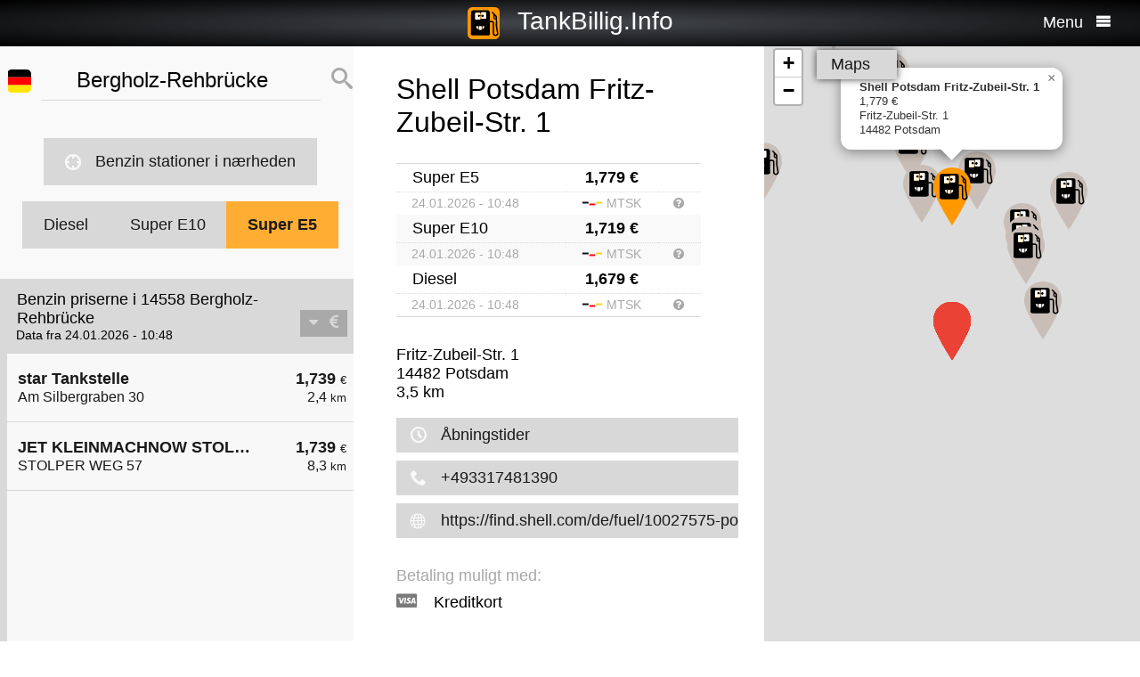

--- FILE ---
content_type: text/html; charset=UTF-8
request_url: https://da.tankbillig.info/index.php?long=13.1000&lat=52.3500&show=13&treibstoff=e5
body_size: 10947
content:
<!DOCTYPE HTML>

<html lang="da">	
<head>
<title>14558 Bergholz-Rehbrücke - Super E5 - Aktuelle benzinpriser og billige tanke op - Tyskland</title>
<base target="_self" />
<meta http-equiv="Content-Type" content="text/html; charset=utf-8">
<meta name="description" lang="da" content="Find de billigste tankstationer til din tanke op" />
<meta name="keywords" lang="da" content=" Tysklandbillige priser billigste tankstation kloge billige tanke op diesel benzin super benzin 14558 Bergholz-Rehbrücke" />
<meta name="viewport" content="width=device-width, initial-scale=1.0, maximum-scale=2" />
<link rel="preconnect" href="https://cdn.tankbillig.in"><meta name="robots" content="all" /><link rel="preload" href="https://cdn.tankbillig.in/js/jquery-3.7.1.min.js" as="script">
<link rel="preload" href="https://cdn.tankbillig.in/js/tb.min.js?v=7.25.0" as="script">
	<link rel="preload" href="https://cdn.tankbillig.in/css/styles.min.css?v=7.25.0" as="style" /> 
<link rel="preload" href="https://cdn.tankbillig.in/css/leaflet.min.css" as="style" /> 
<link rel="preload" href="https://cdn.tankbillig.in/i18n/txt-da.js?v=7.25.0" as="script">
<link rel="dns-prefetch" href="//pagead2.googlesyndication.com">
<meta name="ROBOTS" content="NOARCHIVE">
<meta name="GOOGLEBOT" content="NOARCHIVE"> 
<meta name="revisit-after" content="1 day" />
<link rel="apple-touch-icon" sizes="180x180" href="https://cdn.tankbillig.in/images/icons/apple-touch-icon.png">
<link rel="icon" type="image/png" sizes="32x32" href="https://cdn.tankbillig.in/images/icons/favicon-32x32.png">
<link rel="icon" type="image/png" sizes="16x16" href="https://cdn.tankbillig.in/images/icons/favicon-16x16.png">
<link rel="mask-icon" href="https://cdn.tankbillig.in/images/icons/safari-pinned-tab.svg" color="#393839">
<link rel="shortcut icon" href="https://cdn.tankbillig.in/images/icons/favicon.ico">
<meta name="msapplication-TileColor" content="#000">
<meta name="msapplication-config" content="https://cdn.tankbillig.in/images/icons/browserconfig.xml">
<meta name="theme-color" content="#ffad33">
<link rel="manifest" href="/manifest.json"><link rel="stylesheet" href="https://cdn.tankbillig.in/css/styles.min.css?v=7.25.0" />
<script src="https://cdn.tankbillig.in/js/choice.js?v=7.25.0" async></script>
<script async src="https://fundingchoicesmessages.google.com/i/pub-6510058111156192?ers=1" nonce="hrPWLvYQUEQBPz9oPJE5-g"></script><script nonce="hrPWLvYQUEQBPz9oPJE5-g">(function() {function signalGooglefcPresent() {if (!window.frames['googlefcPresent']) {if (document.body) {const iframe = document.createElement('iframe'); iframe.style = 'width: 0; height: 0; border: none; z-index: -1000; left: -1000px; top: -1000px;'; iframe.style.display = 'none'; iframe.name = 'googlefcPresent'; document.body.appendChild(iframe);} else {setTimeout(signalGooglefcPresent, 0);}}}signalGooglefcPresent();})();</script>

</head>
<body>
	
<div id="mainpage">
	<noscript><div class="top-message error"><div class="maxwidth80">Please enable JavaScript! This site requires JavaScript to work!</div></div></noscript>
	<header id="header">

		 	
	 	<div id="backbutton" >
		<a href="http://da.tankbillig.info/index.php?long=13.100000000&amp;lat=52.350000000&amp;show=0&amp;treibstoff=e5" id="buttonshow" class="headerbackicon"><i class="fa fa-circle-left"></i></a>		</div>

	
	<div id="logo">
		<a href="/index.php">
		<div class="icon-logo" style="background-image: url('https://cdn.tankbillig.in/images/logo.svg');" title="Find den billigste tankstation for premium benzin og diesel i Tyskland"></div>
		<span id="pagetitle">TankBillig.Info</span>
		</a>
	</div>

	<div id="burgermenu">
		<span id="menu-wording">Menu</span>
		<i class="fa fa-menu"></i>
		<i class="fa fa-cancel-circle hide"></i>
	</div>
</header>

<nav id="menublock" class="transition">
	<ul class="mainmenu">
		<li class="selectwrapper">
			<label for="languageSelect"><i class="fa fa-earth1"></i><span class="hide">Sprachauswahl</span></label>
			<select id="languageSelect" class="languageSelect font-family">
			  <option value="cs">čeština</option>  <option value="da" selected>dansk</option>  <option value="de">deutsch</option>  <option value="en">english</option>  <option value="es">español</option>  <option value="fr">français</option>  <option value="hu">magyar</option>  <option value="it">italiano</option>  <option value="nl">nederlands</option>  <option value="pl">polski</option>  <option value="tr">türkçe</option>			</select>
		</li>

		
		<li><a href="/"><i class="fa fa-location-gas-station"></i>Benzin stationer og priser</a></li>
		
		<li><a href="/benzin-stationer-i-naerheden"><i class="fa fa-target"></i>Benzin stationer i nærheden</a></li>

		<li><a href="/blog"><i class="fa fa-newspaper"></i>Blog</a></li>

				<li><a href="/get-databroker-rest-api-interface-data-gas-prices-petrol-stations-super-diesel-germany-austria-switzerland-spain-france/"><i class="fa fa-terminal"></i>API - Databroker</a></li>

				
		<li><a href="/merchandising"><i class="fa fa-cart"></i>Shop</a></li>

		<li><a href="/contact"><i class="fa fa-envelop"></i>Kontakt</a></li>
		
			</ul> 
</nav>
			    <div class="ui-content">
			
			<div id="mobileVersion"></div>
			
						<div id="menulistviewWrapper">
				
								<div id="menulistview" class="menulistview dontshow" style="max-height: unset;">

					<div id="interaction-wrapper">

												<div class="search-field-wrapper">
						

								<div id="active-flag-wrapper" class="tablecell">
									<div class="flag-icon flag-icon-de flag-icon-squared" id="active-search-flag" data-activecountry="de" title="Bergholz-Rehbrücke (Tyskland) - Find de billigste tankstationer til din tanke op"></div>
								</div>

								<div id="search-input-wrapper" class="tablecell">
									<i class="fa fa-spinner2" style="" id="livesearchspinner"></i>
									<input type="search" name="ortssuche" value="Bergholz-Rehbrücke" id="ortssuche" autocomplete="off" />

								</div>

								<input type="hidden" id="searchland" name="searchland" value="de" />
								<input type="hidden" id="treibstoff" name="treibstoff" value="e5" />

								<div id="search-submit-wrapper" class="tablecell">
									<i class="fa fa-search"></i>
								</div>


						</div>


						<div id="searchresults" class="box-shadow"> 
														
						</div>
												
												<a href="/benzin-stationer-i-naerheden" id="searchformylocation" class="searchformylocation button"><i class="fa fa-target"></i>Benzin stationer i nærheden</a>


						<div class="treibstoffswitch">
																			<div class="treibstoffswitch">
							<a href="http://da.tankbillig.info/index.php?long=13.100000000&amp;lat=52.350000000&amp;treibstoff=diesel" class="fuelbutton">Diesel</a>
							<a href="http://da.tankbillig.info/index.php?long=13.100000000&amp;lat=52.350000000&amp;treibstoff=super95" class="fuelbutton">Super E10</a>	
							<a href="http://da.tankbillig.info/index.php?long=13.100000000&amp;lat=52.350000000&amp;treibstoff=e5" class="fuelbutton btn-active">Super E5</a>
						</div>
						</div>

					</div>

										
										<div class="gasstations">
						<header id="offeneTankstellenWrapper">
							<h1 id="offeneTankstellen">
								Benzin priserne i 14558 Bergholz-Rehbrücke							</h1>
														<span id="zeitangabe">
								Data fra 24.01.2026 - 10:48							</span>

							<div id="applySortOrder" data-sortorder="sortByPrice">
								<i class="fa fa-caret-down" id="sortorderSign"></i>
																<i class="fa fa-eur" id="applySortOrderIcon"></i>
							</div>
						</header>
						
						<ul id="menu">
							
								<li id="menuitem1">
									<a href="http://da.tankbillig.info/index.php?long=13.100000000&amp;lat=52.350000000&amp;show=0&amp;treibstoff=e5" class="showTankstelle" data-id="1">
										<div>
											<div class="listviewpreis" style="text-align:right;">1,739 <span class="small">€</span><div class="distanceAtPrice">2,4 <span class="small">km</span></div></div>
											<div class="listviewtanke">star Tankstelle<div class="distance">Am Silbergraben 30</div></div>
										</div>
									</a>
								</li>
								<li id="menuitem18">
									<a href="http://da.tankbillig.info/index.php?long=13.100000000&amp;lat=52.350000000&amp;show=1&amp;treibstoff=e5" class="showTankstelle" data-id="18">
										<div>
											<div class="listviewpreis" style="text-align:right;">1,739 <span class="small">€</span><div class="distanceAtPrice">8,3 <span class="small">km</span></div></div>
											<div class="listviewtanke">JET KLEINMACHNOW STOLPER WEG 57<div class="distance">STOLPER WEG 57</div></div>
										</div>
									</a>
								</li><li id="xZ8xtw90x" class="oxo92d6w"><div class="menuAds" id="ads1a"><ins class="adsbygoogle" style="display:block" data-ad-client="ca-pub-6510058111156192" data-ad-format="auto" data-ad-slot="1820858916" data-full-width-responsive="true"></ins></div></li><li id="G6nub73w-l15t" class="G6nub73w" style="display:none;"></li>
								<li id="menuitem23">
									<a href="http://da.tankbillig.info/index.php?long=13.100000000&amp;lat=52.350000000&amp;show=2&amp;treibstoff=e5" class="showTankstelle" data-id="23">
										<div>
											<div class="listviewpreis" style="text-align:right;">1,749 <span class="small">€</span><div class="distanceAtPrice">9,4 <span class="small">km</span></div></div>
											<div class="listviewtanke">Shell Stahnsdorf Baekedamm 9<div class="distance">Baekedamm 9</div></div>
										</div>
									</a>
								</li>
								<li id="menuitem22">
									<a href="http://da.tankbillig.info/index.php?long=13.100000000&amp;lat=52.350000000&amp;show=3&amp;treibstoff=e5" class="showTankstelle" data-id="22">
										<div>
											<div class="listviewpreis" style="text-align:right;">1,758 <span class="small">€</span><div class="distanceAtPrice">9,4 <span class="small">km</span></div></div>
											<div class="listviewtanke">Greenline Neuseddin<div class="distance">Pappelallee 50</div></div>
										</div>
									</a>
								</li>
								<li id="menuitem4">
									<a href="http://da.tankbillig.info/index.php?long=13.100000000&amp;lat=52.350000000&amp;show=4&amp;treibstoff=e5" class="showTankstelle" data-id="4">
										<div>
											<div class="listviewpreis" style="text-align:right;">1,759 <span class="small">€</span><div class="distanceAtPrice">2,9 <span class="small">km</span></div></div>
											<div class="listviewtanke">JET POTSDAM ZUM KIRCHSTEIGFELD 3<div class="distance">ZUM KIRCHSTEIGFELD 3</div></div>
										</div>
									</a>
								</li>
								<li id="menuitem10">
									<a href="http://da.tankbillig.info/index.php?long=13.100000000&amp;lat=52.350000000&amp;show=5&amp;treibstoff=e5" class="showTankstelle" data-id="10">
										<div>
											<div class="listviewpreis" style="text-align:right;">1,759 <span class="small">€</span><div class="distanceAtPrice">4,6 <span class="small">km</span></div></div>
											<div class="listviewtanke">JET POTSDAM GROSSBEERENSTR. 344<div class="distance">GROSSBEERENSTR. 344</div></div>
										</div>
									</a>
								</li>
								<li id="menuitem13">
									<a href="http://da.tankbillig.info/index.php?long=13.100000000&amp;lat=52.350000000&amp;show=6&amp;treibstoff=e5" class="showTankstelle" data-id="13">
										<div>
											<div class="listviewpreis" style="text-align:right;">1,759 <span class="small">€</span><div class="distanceAtPrice">6,7 <span class="small">km</span></div></div>
											<div class="listviewtanke">Shell Potsdam Berliner Str. 116 A<div class="distance">Berliner Str. 116 A</div></div>
										</div>
									</a>
								</li>
								<li id="menuitem11">
									<a href="http://da.tankbillig.info/index.php?long=13.100000000&amp;lat=52.350000000&amp;show=7&amp;treibstoff=e5" class="showTankstelle" data-id="11">
										<div>
											<div class="listviewpreis" style="text-align:right;">1,769 <span class="small">€</span><div class="distanceAtPrice">4,8 <span class="small">km</span></div></div>
											<div class="listviewtanke">HEM Potsdam, Friedrich-List-Str. 11<div class="distance">Friedrich-List-Str. 11</div></div>
										</div>
									</a>
								</li>
								<li id="menuitem12">
									<a href="http://da.tankbillig.info/index.php?long=13.100000000&amp;lat=52.350000000&amp;show=8&amp;treibstoff=e5" class="showTankstelle" data-id="12">
										<div>
											<div class="listviewpreis" style="text-align:right;">1,769 <span class="small">€</span><div class="distanceAtPrice">6,5 <span class="small">km</span></div></div>
											<div class="listviewtanke">JET POTSDAM ZEPPELINSTR. 130-131<div class="distance">ZEPPELINSTR. 130-131</div></div>
										</div>
									</a>
								</li>
								<li id="menuitem20">
									<a href="http://da.tankbillig.info/index.php?long=13.100000000&amp;lat=52.350000000&amp;show=9&amp;treibstoff=e5" class="showTankstelle" data-id="20">
										<div>
											<div class="listviewpreis" style="text-align:right;">1,769 <span class="small">€</span><div class="distanceAtPrice">8,7 <span class="small">km</span></div></div>
											<div class="listviewtanke">JET POTSDAM NEDLITZER STR. 20<div class="distance">NEDLITZER STR. 20</div></div>
										</div>
									</a>
								</li>
								<li id="menuitem21">
									<a href="http://da.tankbillig.info/index.php?long=13.100000000&amp;lat=52.350000000&amp;show=10&amp;treibstoff=e5" class="showTankstelle" data-id="21">
										<div>
											<div class="listviewpreis" style="text-align:right;">1,769 <span class="small">€</span><div class="distanceAtPrice">9,2 <span class="small">km</span></div></div>
											<div class="listviewtanke">JET POTSDAM POTSDAMER STR. 164<div class="distance">POTSDAMER STR. 164</div></div>
										</div>
									</a>
								</li>
								<li id="menuitem2">
									<a href="http://da.tankbillig.info/index.php?long=13.100000000&amp;lat=52.350000000&amp;show=11&amp;treibstoff=e5" class="showTankstelle" data-id="2">
										<div>
											<div class="listviewpreis" style="text-align:right;">1,779 <span class="small">€</span><div class="distanceAtPrice">2,8 <span class="small">km</span></div></div>
											<div class="listviewtanke">Aral Tankstelle<div class="distance">Gerlachstraße 8</div></div>
										</div>
									</a>
								</li>
								<li id="menuitem5">
									<a href="http://da.tankbillig.info/index.php?long=13.100000000&amp;lat=52.350000000&amp;show=12&amp;treibstoff=e5" class="showTankstelle" data-id="5">
										<div>
											<div class="listviewpreis" style="text-align:right;">1,779 <span class="small">€</span><div class="distanceAtPrice">3,2 <span class="small">km</span></div></div>
											<div class="listviewtanke">Shell Potsdam Neuendorfer Stra. 39<div class="distance">Neuendorfer Stra. 39</div></div>
										</div>
									</a>
								</li>
								<li class="mobilemenuitemactive" id="menuitem6">
									<a href="http://da.tankbillig.info/index.php?long=13.100000000&amp;lat=52.350000000&amp;show=13&amp;treibstoff=e5" class="showTankstelle" data-id="6">
										<div>
											<div class="listviewpreis" style="text-align:right;">1,779 <span class="small">€</span><div class="distanceAtPrice">3,5 <span class="small">km</span></div></div>
											<div class="listviewtanke">Shell Potsdam Fritz-Zubeil-Str. 1<div class="distance">Fritz-Zubeil-Str. 1</div></div>
										</div>
									</a>
								</li>
								<li id="menuitem7">
									<a href="http://da.tankbillig.info/index.php?long=13.100000000&amp;lat=52.350000000&amp;show=14&amp;treibstoff=e5" class="showTankstelle" data-id="7">
										<div>
											<div class="listviewpreis" style="text-align:right;">1,779 <span class="small">€</span><div class="distanceAtPrice">3,7 <span class="small">km</span></div></div>
											<div class="listviewtanke">TotalEnergies Horstweg<div class="distance">Horstweg 53C</div></div>
										</div>
									</a>
								</li>
								<li id="menuitem8">
									<a href="http://da.tankbillig.info/index.php?long=13.100000000&amp;lat=52.350000000&amp;show=15&amp;treibstoff=e5" class="showTankstelle" data-id="8">
										<div>
											<div class="listviewpreis" style="text-align:right;">1,779 <span class="small">€</span><div class="distanceAtPrice">4,0 <span class="small">km</span></div></div>
											<div class="listviewtanke">TotalEnergies Potsdam<div class="distance">Grossbeerenstr. 137</div></div>
										</div>
									</a>
								</li>
						</ul>
						
					</div>
										
					<div id="infotxt">

						<div class="socialButtons">
		<a href="https://api.whatsapp.com/send?text=TankBillig.Info%20http%253A%252F%252Fda.tankbillig.info%252Findex.php%253Flong%253D13.1000%2526lat%253D52.3500%2526show%253D13%2526treibstoff%253De5" class="singlerecommendation" target="_blank" rel="nofollow noopener">
		<i class="fa fa-whatsapp"></i>
	</a>
	<a href="https://www.facebook.com/sharer/sharer.php?u=http%3A%2F%2Fda.tankbillig.info%2Findex.php%3Flong%3D13.1000%26lat%3D52.3500%26show%3D13%26treibstoff%3De5" class="singlerecommendation" target="_blank" rel="nofollow noopener">
		<i class="fa fa-facebook"></i>
	</a>
	<a href="https://www.linkedin.com/shareArticle?mini=true&amp;url=http%3A%2F%2Fda.tankbillig.info%2Findex.php%3Flong%3D13.1000%26lat%3D52.3500%26show%3D13%26treibstoff%3De5&title=TankBillig&amp;source=LinkedIn&amp;hl=de"  class="singlerecommendation" target="_blank" rel="nofollow noopener">
		<i class="fa fa-linkedin2"></i>
	</a>
	<a href="http://www.addtoany.com/share_save?linkurl=http%3A%2F%2Fda.tankbillig.info%2Findex.php%3Flong%3D13.1000%26lat%3D52.3500%26show%3D13%26treibstoff%3De5&amp;linkname=TankBillig.Info"  class="singlerecommendation" target="_blank" rel="nofollow noopener">
		<i class="fa fa-share2"></i>
	</a>							
</div>
						Billigste Tank i  14558 Bergholz-Rehbrücke. Den enkle prissammenligning for diesel og premium benzin (Super E5 og E10) i Tyskland.<br /><br />					</div>

				</div>
								
			</div>
						
			
						<article class="maincontent show" id="maincontent">
				<div id="sticky-details">
					
					<header><h2 id="gasStationName" class="transition"><span id="gasStationNameSpan">Shell Potsdam Fritz-Zubeil-Str. 1</span><i class="fa fa-chevron-down" id="arrowMapHeadline"></i></h2></header>

										<input type="hidden" id="stationID" value="676AE5D2-565C-47E9-A70F-0708BF01B374" />

					<section id="details" class="transition">

												<table class="fuelTable" id="pricesTable">
												  <tr id="0PriceRow">
						    <td class="fuelTableType loadingMasked">........</td>
						    <td class="fuelTablePrice">
						      <span id="0fuelPrice" class="loadingMasked">-,---</span> €
						    </td>
						    <td></td>
						  </tr>
						  <tr id="0InfoRow" class="infoRow">
						    <td class="infoRowTd loadingMasked">01.01.1970</td>
						    <td class="infoRowTd textcenter">
						      <i class="fa fa-checkmark source-icon"></i> ...
						    </td>
						    <td class="infoRowTd infoCol" data-fuel="0" data-country="de">
						      <i class="fa fa-question-circle"></i>
						    </td>
						  </tr>

						  <tr class="fuelTableOddRow" id="2PriceRow">
						    <td class="fuelTableType loadingMasked">........</td>
						    <td class="fuelTablePrice">
						      <span id="2fuelPrice" class="loadingMasked">-,---</span> €
						    </td>
						    <td></td>
						  </tr>
						  <tr id="2InfoRow" class="infoRow fuelTableOddRow">
						    <td class="infoRowTd loadingMasked">01.01.1970</td>
						    <td class="infoRowTd textcenter">
						      <i class="fa fa-checkmark source-icon"></i> ...
						    </td>
						    <td class="infoRowTd infoCol" data-fuel="0" data-country="de">
						      <i class="fa fa-question-circle"></i>
						    </td>
						  </tr>
												</table>
						
						
						<div class="actionsection">
						
														<p>
								<span id="address">Fritz-Zubeil-Str. 1</span><br/>
								<span id="postalCode">14482</span> <span id="city">Potsdam</span><br/>
						
																<span id="distance">3,5</span> km 							</p>
						
														<div class="button" id="showOnMap"><i class="fa fa-compass2"></i>Vis på kort</div>
						
														<a href="#" class="notextdecoration" id="showOpeningTimes"><div class="button"><i class="fa fa-clock"></i>Åbningstider</div></a>
							
							<div id="openingTimesTable">
								<div id="overrideTimes"></div>
								<div id="standardTimes"></div>
							</div>

						<div id="telephoneButton"  title="+493317481390"><a href="tel:+493317481390" class="notextdecoration" id="telephoneLink"><div class="button"><i class="fa fa-phone"></i><span id="telephone">+493317481390</span></div></a></div><div id="urlButton" ><a href="https://find.shell.com/de/fuel/10027575-potsdam-fritz-zubeil-str-53" target="_blank" rel="nofollow noopener" class="notextdecoration" id="urlLink"><div class="button"><i class="fa fa-globe"></i><span id="url">https://find.shell.com/de/fuel/10027575-potsdam-fritz-zubeil-str-53</span></div></a></div><div id="mailButton" style="display:none;"><a href="mailto:" class="notextdecoration" id="mailLink"><div class="button"><i class="fa fa-envelope"></i><span id="mail"></span></div></a></div><div class="zahlicons"><div id="zahlungsinfoheadline" class="infoheader" style="">Betaling muligt med:</div><div class="singlepaymentinfo" id="bar" style="display:none;"><i class="fa fa-money" title="Kontanter"></i>Kontanter</div><div class="singlepaymentinfo" id="maestro" style="display:none;"><i class="fa fa-credit-card" title="Bank card"></i>Bank card</div><div class="singlepaymentinfo" id="kredit" style=""><i class="fa fa-cc-visa" title="Kreditkort"></i>Kreditkort</div><div class="singlepaymentinfo" id="other-payment-methods" style="display:none;"><i class="fa fa-id-card"></i><span id="other-payment-methods-text"></span></div></div><div class="serviceText" id="serviceTextContent">self service, cafe, toiletter, car wash, truck vacuum cleaner</div><input type="hidden" id="activeID" value="13" /><br />						<a href="/?page=adddetails&t=Njc2QUU1RDItNTY1Qy00N0U5LUE3MEYtMDcwOEJGMDFCMzc0" target="_blank" rel="noopener nofollow" class="notextdecoration button" id="adddetails"><i class="fa fa-edit"></i>Add info</a>

						
						<a href="/?page=reportwrongdata&t=Njc2QUU1RDItNTY1Qy00N0U5LUE3MEYtMDcwOEJGMDFCMzc0" class="button reportWrongDataLink" rel="noopener nofollow noindex"><i class="fa fa-edit"></i>Report wrong data</a>

					</div>	
					<div id="adatcontent">
						<div id="ads2a"><ins class="adsbygoogle" style="display:block" data-ad-client="ca-pub-6510058111156192" data-ad-format="auto" data-ad-slot="3664769473" data-full-width-responsive="true"></ins></div>					</div> 

				</section>
				</div>
			</article>
				
			<div class="maps show transition" style="position: fixed;right: 0;">
				
										
					<div id="mapCanvas"></div>

					<div id="map-links-wrapper">
						<a href="#" class="notextdecoration mapslink" target="_blank" rel="nofollow noopener" id="mapLink"><div class="button map-links">Maps<i class="fa fa-external-link floatright"></i></div></a>
					</div>
													
								
			</div>

			</div>		
			
				<footer id="footer" :class="{'show': Alpine.store('tb').page !== 'map', 'dontshow': Alpine.store('tb').page === 'map' }">
	<div class="col">
		<ul>
			<li class="selectwrapper">
				<label for="languageSelect"><i class="fa fa-earth1"></i><span class="hide">Sprachauswahl</span></label>
				<select class="languageSelect font-family">
										<option value="cs">čeština</option><option value="da">dansk</option><option value="de" selected="">deutsch</option><option value="en">english</option><option value="es">español</option><option value="fr">français</option><option value="hu">magyar</option><option value="it">italiano</option><option value="nl">nederlands</option><option value="pl">polski</option><option value="tr">türkçe</option>
				</select>
			</li>
			<li><a href="/"><i class="fa fa-location-gas-station"></i>Benzin stationer og priser</a></li>
			<li><a href="/benzin-stationer-i-naerheden"><i class="fa fa-target"></i>Benzin stationer i nærheden</a></li>

					</ul>
	</div>
	<div class="col">
		<ul>
			<li><a href="/blog"><i class="fa fa-newspaper"></i>Blog</a></li>
			<li><a href="/merchandising"><i class="fa fa-cart"></i>Shop</a></li>
			<li><a href="https://www.facebook.com/tankbillig/" target="_blank" rel="nofollow noopener"><i class="fa fa-facebook"></i>Facebook</a></li>
			<li><a href="https://chrome.google.com/webstore/detail/tankbilliginfo/hhfkhbefffgedhmmnccfjohojeoojpdh?hl=de" target="_blank" rel="noopener"><i class="fa fa-chrome"></i>Chrome Erweiterung</a></li>
		</ul>
	</div>
	<div class="col">
		<ul>
			<li><a href="/get-databroker-rest-api-interface-data-gas-prices-petrol-stations-super-diesel-germany-austria-switzerland-spain-france">B2B API - Databroker</a></li>
			<li><a href="/contact">Kontakt</a></li>
			<li><a href="/privacy">Privacy Policy</a></li>
			<li><a href="/impressum">Impressum</a></li>
		</ul>
	</div>
</footer>				<input type="hidden" id="topPosition" />	
	</div>
	
	
<script src="https://cdn.tankbillig.in/js/jquery-3.7.1.min.js" defer></script>
<script>
let lon = 13.100000000,
lat = 52.350000000,
ortsname = "Bergholz-Rehbrücke",
latlng = {lat:lat,lng:lon},
results = [{"dataID":1,"stationID":"005056ba-7cb6-1ed5-8cbd-4897fe54e42b","gasStationName":"star Tankstelle","brand":"STAR","mustBeShown":0,"distance":2.4429621412996276,"distanceNice":"2,4","address":"Am Silbergraben 30","postalCode":"14480","city":"Potsdam","longitude":"13.135032000","latitude":"52.354873000","country":"de","currency":"EUR","openingtimes":{"monday":{"times":[{"openTime":"00:15:00","closeTime":"23:45:00"}]},"tuesday":{"times":[{"openTime":"00:15:00","closeTime":"23:45:00"}]},"wednesday":{"times":[{"openTime":"00:15:00","closeTime":"23:45:00"}]},"thursday":{"times":[{"openTime":"00:15:00","closeTime":"23:45:00"}]},"friday":{"times":[{"openTime":"00:15:00","closeTime":"23:45:00"}]},"saturday":{"times":[{"openTime":"00:15:00","closeTime":"23:45:00"}]},"sunday":{"times":[{"openTime":"00:15:00","closeTime":"23:45:00"}]}},"lastUpdate":"2025-12-03 03:36:47","phone":"","serviceText":"","mail":null,"url":null,"features":null,"bar":null,"kredit":null,"maestro":null,"paymentMethods":null,"niceurl":"star-tankstelle-am-silbergraben-30-81035","prices":{"e5":{"poweruser":1,"trusted":1,"superuser":0,"confirmed":1,"sourcename":"MTS-K","price":"1.739","amount":"1.739","fuel":"e5","currency":"EUR","reportedBy":17,"reporttime":"2026-01-24T09:43:00Z","validtime":"2026-01-24 10:47:44","src":"r"},"e10":{"poweruser":1,"trusted":1,"superuser":0,"confirmed":1,"sourcename":"MTS-K","price":"1.679","amount":"1.679","fuel":"e10","currency":"EUR","reportedBy":17,"reporttime":"2026-01-24T09:43:00Z","validtime":"2026-01-24 10:47:44","src":"r"},"diesel":{"poweruser":1,"trusted":1,"superuser":0,"confirmed":1,"sourcename":"MTS-K","price":"1.669","amount":"1.669","fuel":"diesel","currency":"EUR","reportedBy":17,"reporttime":"2026-01-24T09:02:00Z","validtime":"2026-01-24 10:47:44","src":"r"}},"listPrice":{"poweruser":1,"trusted":1,"superuser":0,"confirmed":1,"sourcename":"MTS-K","price":"1.739","amount":"1.739","fuel":"e5","currency":"EUR","reportedBy":17,"reporttime":"2026-01-24T09:43:00Z","validtime":"2026-01-24 10:47:44","src":"r"},"sortPrice":1739},{"dataID":18,"stationID":"CD8BA6A6-98CD-1ED7-9C96-62F66643D7BE","gasStationName":"JET KLEINMACHNOW STOLPER WEG 57","brand":"JET","mustBeShown":0,"distance":8.335297451899635,"distanceNice":"8,3","address":"STOLPER WEG 57","postalCode":"14532","city":"KLEINMACHNOW","longitude":"13.186230000","latitude":"52.403250000","country":"de","currency":"EUR","openingtimes":{"saturday":{"times":[{"openTime":"06:00:00","closeTime":"22:00:00"}]},"sunday":{"times":[{"openTime":"07:00:00","closeTime":"22:00:00"}]},"thursday":{"times":[{"openTime":"05:00:00","closeTime":"22:00:00"}]},"friday":{"times":[{"openTime":"05:00:00","closeTime":"22:00:00"}]},"monday":{"times":[{"openTime":"05:00:00","closeTime":"22:00:00"}]},"wednesday":{"times":[{"openTime":"05:00:00","closeTime":"22:00:00"}]},"tuesday":{"times":[{"openTime":"05:00:00","closeTime":"22:00:00"}]},"holiday":{"times":[{"openTime":"07:00:00","closeTime":"22:00:00"}]}},"lastUpdate":"2025-12-03 03:36:47","phone":"","serviceText":"","mail":null,"url":null,"features":null,"bar":null,"kredit":null,"maestro":null,"paymentMethods":null,"niceurl":null,"prices":{"e5":{"poweruser":1,"trusted":1,"superuser":0,"confirmed":1,"sourcename":"MTS-K","price":"1.739","amount":"1.739","fuel":"e5","currency":"EUR","reportedBy":17,"reporttime":"2026-01-24T10:28:45+01:00","validtime":"2026-01-24 10:47:13","src":"r"},"e10":{"poweruser":1,"trusted":1,"superuser":0,"confirmed":1,"sourcename":"MTS-K","price":"1.679","amount":"1.679","fuel":"e10","currency":"EUR","reportedBy":17,"reporttime":"2026-01-24T10:28:45+01:00","validtime":"2026-01-24 10:47:13","src":"r"},"diesel":{"poweruser":1,"trusted":1,"superuser":0,"confirmed":1,"sourcename":"MTS-K","price":"1.679","amount":"1.679","fuel":"diesel","currency":"EUR","reportedBy":17,"reporttime":"2026-01-24T10:28:45+01:00","validtime":"2026-01-24 10:47:13","src":"r"}},"listPrice":{"poweruser":1,"trusted":1,"superuser":0,"confirmed":1,"sourcename":"MTS-K","price":"1.739","amount":"1.739","fuel":"e5","currency":"EUR","reportedBy":17,"reporttime":"2026-01-24T10:28:45+01:00","validtime":"2026-01-24 10:47:13","src":"r"},"sortPrice":1739},{"dataID":23,"stationID":"528DA962-BD28-4F5D-8BD0-CC01BA9B538C","gasStationName":"Shell Stahnsdorf Baekedamm 9","brand":"Shell","mustBeShown":0,"distance":9.402264099448235,"distanceNice":"9,4","address":"Baekedamm 9","postalCode":"14532","city":"Stahnsdorf","longitude":"13.218789000","latitude":"52.393289000","country":"de","currency":"EUR","openingtimes":{"sunday":{"times":[{"openTime":"06:00:00","closeTime":"22:00:00"}]},"holiday":{"times":[{"openTime":"06:00:00","closeTime":"22:00:00"}]},"monday":{"times":[{"openTime":"06:00:00","closeTime":"22:00:00"}]},"tuesday":{"times":[{"openTime":"06:00:00","closeTime":"22:00:00"}]},"wednesday":{"times":[{"openTime":"06:00:00","closeTime":"22:00:00"}]},"thursday":{"times":[{"openTime":"06:00:00","closeTime":"22:00:00"}]},"friday":{"times":[{"openTime":"06:00:00","closeTime":"22:00:00"}]},"saturday":{"times":[{"openTime":"06:00:00","closeTime":"22:00:00"}]}},"lastUpdate":"2025-12-03 03:36:47","phone":"","serviceText":"","mail":null,"url":null,"features":null,"bar":null,"kredit":null,"maestro":null,"paymentMethods":null,"niceurl":"stahnsdorf-bakedamm-bakedamm-9-75206","prices":{"e5":{"poweruser":1,"trusted":1,"superuser":0,"confirmed":1,"sourcename":"MTS-K","price":"1.749","amount":"1.749","fuel":"e5","currency":"EUR","reportedBy":17,"reporttime":"","validtime":"2026-01-24 10:48:03","src":"r"},"e10":{"poweruser":1,"trusted":1,"superuser":0,"confirmed":1,"sourcename":"MTS-K","price":"1.689","amount":"1.689","fuel":"e10","currency":"EUR","reportedBy":17,"reporttime":"","validtime":"2026-01-24 10:48:03","src":"r"},"diesel":{"poweruser":1,"trusted":1,"superuser":0,"confirmed":1,"sourcename":"MTS-K","price":"1.689","amount":"1.689","fuel":"diesel","currency":"EUR","reportedBy":17,"reporttime":"","validtime":"2026-01-24 10:48:03","src":"r"}},"listPrice":{"poweruser":1,"trusted":1,"superuser":0,"confirmed":1,"sourcename":"MTS-K","price":"1.749","amount":"1.749","fuel":"e5","currency":"EUR","reportedBy":17,"reporttime":"","validtime":"2026-01-24 10:48:03","src":"r"},"sortPrice":1749},{"dataID":22,"stationID":"90FEFB49-2288-4BAA-97F5-282542A87F71","gasStationName":"Greenline Neuseddin","brand":"Greenline","mustBeShown":0,"distance":9.358789903293033,"distanceNice":"9,4","address":"Pappelallee 50","postalCode":"14554","city":"Seddiner See-Neuseddin","longitude":"13.005700000","latitude":"52.288800000","country":"de","currency":"EUR","openingtimes":{"monday":{"times":[{"openTime":"00:00:00","closeTime":"23:59:00"}]},"tuesday":{"times":[{"openTime":"00:00:00","closeTime":"23:59:00"}]},"wednesday":{"times":[{"openTime":"00:00:00","closeTime":"23:59:00"}]},"thursday":{"times":[{"openTime":"00:00:00","closeTime":"23:59:00"}]},"friday":{"times":[{"openTime":"00:00:00","closeTime":"23:59:00"}]},"saturday":{"times":[{"openTime":"00:00:00","closeTime":"23:59:00"}]},"sunday":{"times":[{"openTime":"00:00:00","closeTime":"23:59:00"}]}},"lastUpdate":"2025-12-03 03:36:47","phone":"","serviceText":"","mail":null,"url":null,"features":null,"bar":null,"kredit":null,"maestro":null,"paymentMethods":null,"niceurl":null,"prices":{"e5":{"poweruser":1,"trusted":1,"superuser":0,"confirmed":1,"sourcename":"MTS-K","price":"1.758","amount":"1.758","fuel":"e5","currency":"EUR","reportedBy":17,"reporttime":"","validtime":"2026-01-24 10:47:50","src":"r"},"diesel":{"poweruser":1,"trusted":1,"superuser":0,"confirmed":1,"sourcename":"MTS-K","price":"1.668","amount":"1.668","fuel":"diesel","currency":"EUR","reportedBy":17,"reporttime":"","validtime":"2026-01-24 10:47:50","src":"r"}},"listPrice":{"poweruser":1,"trusted":1,"superuser":0,"confirmed":1,"sourcename":"MTS-K","price":"1.758","amount":"1.758","fuel":"e5","currency":"EUR","reportedBy":17,"reporttime":"","validtime":"2026-01-24 10:47:50","src":"r"},"sortPrice":1758},{"dataID":4,"stationID":"51D4B5E9-A095-1AA0-E100-80009459E03A","gasStationName":"JET POTSDAM ZUM KIRCHSTEIGFELD 3","brand":"JET","mustBeShown":0,"distance":2.9366587877993657,"distanceNice":"2,9","address":"ZUM KIRCHSTEIGFELD 3","postalCode":"14480","city":"POTSDAM","longitude":"13.127900000","latitude":"52.370140000","country":"de","currency":"EUR","openingtimes":{"saturday":{"times":[{"openTime":"07:00:00","closeTime":"22:00:00"}]},"sunday":{"times":[{"openTime":"07:00:00","closeTime":"22:00:00"}]},"thursday":{"times":[{"openTime":"05:00:00","closeTime":"22:00:00"}]},"friday":{"times":[{"openTime":"05:00:00","closeTime":"22:00:00"}]},"monday":{"times":[{"openTime":"05:00:00","closeTime":"22:00:00"}]},"wednesday":{"times":[{"openTime":"05:00:00","closeTime":"22:00:00"}]},"tuesday":{"times":[{"openTime":"05:00:00","closeTime":"22:00:00"}]},"holiday":{"times":[{"openTime":"07:00:00","closeTime":"22:00:00"}]}},"lastUpdate":"2025-12-03 03:36:47","phone":"","serviceText":"","mail":null,"url":null,"features":null,"bar":null,"kredit":null,"maestro":null,"paymentMethods":null,"niceurl":"jet-potsdam-zum-kirchsteigfeld-3-77602","prices":{"e5":{"poweruser":1,"trusted":1,"superuser":0,"confirmed":1,"sourcename":"MTS-K","price":"1.759","amount":"1.759","fuel":"e5","currency":"EUR","reportedBy":17,"reporttime":"2026-01-24T10:43:53+01:00","validtime":"2026-01-24 10:47:13","src":"r"},"e10":{"poweruser":1,"trusted":1,"superuser":0,"confirmed":1,"sourcename":"MTS-K","price":"1.699","amount":"1.699","fuel":"e10","currency":"EUR","reportedBy":17,"reporttime":"2026-01-24T10:43:53+01:00","validtime":"2026-01-24 10:47:13","src":"r"},"diesel":{"poweruser":1,"trusted":1,"superuser":0,"confirmed":1,"sourcename":"MTS-K","price":"1.669","amount":"1.669","fuel":"diesel","currency":"EUR","reportedBy":17,"reporttime":"2026-01-24T10:43:53+01:00","validtime":"2026-01-24 10:47:13","src":"r"}},"listPrice":{"poweruser":1,"trusted":1,"superuser":0,"confirmed":1,"sourcename":"MTS-K","price":"1.759","amount":"1.759","fuel":"e5","currency":"EUR","reportedBy":17,"reporttime":"2026-01-24T10:43:53+01:00","validtime":"2026-01-24 10:47:13","src":"r"},"sortPrice":1759},{"dataID":10,"stationID":"51D4B5C3-A095-1AA0-E100-80009459E03A","gasStationName":"JET POTSDAM GROSSBEERENSTR. 344","brand":"JET","mustBeShown":0,"distance":4.583414436129076,"distanceNice":"4,6","address":"GROSSBEERENSTR. 344","postalCode":"14480","city":"POTSDAM","longitude":"13.145060000","latitude":"52.380630000","country":"de","currency":"EUR","openingtimes":{"saturday":{"times":[{"openTime":"06:00:00","closeTime":"22:00:00"}]},"thursday":{"times":[{"openTime":"05:00:00","closeTime":"22:00:00"}]},"sunday":{"times":[{"openTime":"06:00:00","closeTime":"22:00:00"}]},"friday":{"times":[{"openTime":"05:00:00","closeTime":"22:00:00"}]},"monday":{"times":[{"openTime":"05:00:00","closeTime":"22:00:00"}]},"wednesday":{"times":[{"openTime":"05:00:00","closeTime":"22:00:00"}]},"tuesday":{"times":[{"openTime":"05:00:00","closeTime":"22:00:00"}]},"holiday":{"times":[{"openTime":"06:00:00","closeTime":"22:00:00"}]}},"lastUpdate":"2025-12-03 03:36:47","phone":"","serviceText":"","mail":null,"url":null,"features":null,"bar":null,"kredit":null,"maestro":null,"paymentMethods":null,"niceurl":"jet-potsdam-grossbeerenstr-344-77729","prices":{"e5":{"poweruser":1,"trusted":1,"superuser":0,"confirmed":1,"sourcename":"MTS-K","price":"1.759","amount":"1.759","fuel":"e5","currency":"EUR","reportedBy":17,"reporttime":"2026-01-24T10:43:43+01:00","validtime":"2026-01-24 10:48:12","src":"r"},"e10":{"poweruser":1,"trusted":1,"superuser":0,"confirmed":1,"sourcename":"MTS-K","price":"1.699","amount":"1.699","fuel":"e10","currency":"EUR","reportedBy":17,"reporttime":"2026-01-24T10:43:43+01:00","validtime":"2026-01-24 10:48:12","src":"r"},"diesel":{"poweruser":1,"trusted":1,"superuser":0,"confirmed":1,"sourcename":"MTS-K","price":"1.669","amount":"1.669","fuel":"diesel","currency":"EUR","reportedBy":17,"reporttime":"2026-01-24T10:43:43+01:00","validtime":"2026-01-24 10:48:12","src":"r"}},"listPrice":{"poweruser":1,"trusted":1,"superuser":0,"confirmed":1,"sourcename":"MTS-K","price":"1.759","amount":"1.759","fuel":"e5","currency":"EUR","reportedBy":17,"reporttime":"2026-01-24T10:43:43+01:00","validtime":"2026-01-24 10:48:12","src":"r"},"sortPrice":1759},{"dataID":13,"stationID":"140B41F2-FC48-4C08-8461-68BE5DC1B491","gasStationName":"Shell Potsdam Berliner Str. 116 A","brand":"Shell","mustBeShown":0,"distance":6.7269167498644675,"distanceNice":"6,7","address":"Berliner Str. 116 A","postalCode":"14467","city":"Potsdam","longitude":"13.076356000","latitude":"52.408680000","country":"de","currency":"EUR","openingtimes":{"sunday":{"times":[{"openTime":"06:00:00","closeTime":"22:00:00"}]},"holiday":{"times":[{"openTime":"06:00:00","closeTime":"22:00:00"}]},"monday":{"times":[{"openTime":"06:00:00","closeTime":"22:00:00"}]},"tuesday":{"times":[{"openTime":"06:00:00","closeTime":"22:00:00"}]},"wednesday":{"times":[{"openTime":"06:00:00","closeTime":"22:00:00"}]},"thursday":{"times":[{"openTime":"06:00:00","closeTime":"22:00:00"}]},"friday":{"times":[{"openTime":"06:00:00","closeTime":"22:00:00"}]},"saturday":{"times":[{"openTime":"06:00:00","closeTime":"22:00:00"}]}},"lastUpdate":"2025-12-03 03:36:47","phone":"+4933123700331","serviceText":"self service, cafe, toiletter, truck vacuum cleaner","mail":null,"url":"https:\/\/find.shell.com\/de\/fuel\/10027477-potsdam-berliner-str","features":null,"bar":null,"kredit":"1","maestro":null,"paymentMethods":null,"niceurl":"potsdam-berliner-str-berliner-str-116-a-75182","prices":{"e5":{"poweruser":1,"trusted":1,"superuser":0,"confirmed":1,"sourcename":"MTS-K","price":"1.759","amount":"1.759","fuel":"e5","currency":"EUR","reportedBy":17,"reporttime":"","validtime":"2026-01-24 10:48:05","src":"r"},"e10":{"poweruser":1,"trusted":1,"superuser":0,"confirmed":1,"sourcename":"MTS-K","price":"1.719","amount":"1.719","fuel":"e10","currency":"EUR","reportedBy":17,"reporttime":"","validtime":"2026-01-24 10:48:05","src":"r"},"diesel":{"poweruser":1,"trusted":1,"superuser":0,"confirmed":1,"sourcename":"MTS-K","price":"1.679","amount":"1.679","fuel":"diesel","currency":"EUR","reportedBy":17,"reporttime":"","validtime":"2026-01-24 10:48:05","src":"r"}},"listPrice":{"poweruser":1,"trusted":1,"superuser":0,"confirmed":1,"sourcename":"MTS-K","price":"1.759","amount":"1.759","fuel":"e5","currency":"EUR","reportedBy":17,"reporttime":"","validtime":"2026-01-24 10:48:05","src":"r"},"sortPrice":1759},{"dataID":11,"stationID":"E1A15081-2597-9107-E040-0B0A3DFE563C","gasStationName":"HEM Potsdam, Friedrich-List-Str. 11","brand":"HEM","mustBeShown":0,"distance":4.826007154500539,"distanceNice":"4,8","address":"Friedrich-List-Str. 11","postalCode":"14482","city":"Potsdam","longitude":"13.084542000","latitude":"52.392313000","country":"de","currency":"EUR","openingtimes":{"monday":{"times":[{"openTime":"00:00:00","closeTime":"00:00:00"}]},"tuesday":{"times":[{"openTime":"00:00:00","closeTime":"00:00:00"}]},"wednesday":{"times":[{"openTime":"00:00:00","closeTime":"00:00:00"}]},"thursday":{"times":[{"openTime":"00:00:00","closeTime":"00:00:00"}]},"friday":{"times":[{"openTime":"00:00:00","closeTime":"00:00:00"}]},"saturday":{"times":[{"openTime":"00:00:00","closeTime":"00:00:00"}]},"sunday":{"times":[{"openTime":"00:00:00","closeTime":"00:00:00"}]}},"lastUpdate":"2025-12-03 03:36:47","phone":"","serviceText":"","mail":null,"url":null,"features":null,"bar":null,"kredit":null,"maestro":null,"paymentMethods":null,"niceurl":"potsdam-friedrich-list-str-11-85644","prices":{"e5":{"poweruser":1,"trusted":1,"superuser":0,"confirmed":1,"sourcename":"MTS-K","price":"1.769","amount":"1.769","fuel":"e5","currency":"EUR","reportedBy":17,"reporttime":"2026-01-24T10:13:00.000+01:00","validtime":"2026-01-24 10:47:35","src":"r"},"e10":{"poweruser":1,"trusted":1,"superuser":0,"confirmed":1,"sourcename":"MTS-K","price":"1.709","amount":"1.709","fuel":"e10","currency":"EUR","reportedBy":17,"reporttime":"2026-01-24T10:13:00.000+01:00","validtime":"2026-01-24 10:47:35","src":"r"},"diesel":{"poweruser":1,"trusted":1,"superuser":0,"confirmed":1,"sourcename":"MTS-K","price":"1.669","amount":"1.669","fuel":"diesel","currency":"EUR","reportedBy":17,"reporttime":"2026-01-24T10:13:00.000+01:00","validtime":"2026-01-24 10:47:35","src":"r"}},"listPrice":{"poweruser":1,"trusted":1,"superuser":0,"confirmed":1,"sourcename":"MTS-K","price":"1.769","amount":"1.769","fuel":"e5","currency":"EUR","reportedBy":17,"reporttime":"2026-01-24T10:13:00.000+01:00","validtime":"2026-01-24 10:47:35","src":"r"},"sortPrice":1769},{"dataID":12,"stationID":"51D4B650-A095-1AA0-E100-80009459E03A","gasStationName":"JET POTSDAM ZEPPELINSTR. 130-131","brand":"JET","mustBeShown":0,"distance":6.464968127520157,"distanceNice":"6,5","address":"ZEPPELINSTR. 130-131","postalCode":"14471","city":"POTSDAM","longitude":"13.027440000","latitude":"52.387550000","country":"de","currency":"EUR","openingtimes":{"saturday":{"times":[{"openTime":"08:00:00","closeTime":"22:00:00"}]},"sunday":{"times":[{"openTime":"08:00:00","closeTime":"22:00:00"}]},"thursday":{"times":[{"openTime":"05:00:00","closeTime":"22:00:00"}]},"friday":{"times":[{"openTime":"05:00:00","closeTime":"22:00:00"}]},"monday":{"times":[{"openTime":"05:00:00","closeTime":"22:00:00"}]},"wednesday":{"times":[{"openTime":"05:00:00","closeTime":"22:00:00"}]},"tuesday":{"times":[{"openTime":"05:00:00","closeTime":"22:00:00"}]},"holiday":{"times":[{"openTime":"08:00:00","closeTime":"22:00:00"}]}},"lastUpdate":"2025-12-03 03:36:47","phone":"","serviceText":"","mail":null,"url":null,"features":null,"bar":null,"kredit":null,"maestro":null,"paymentMethods":null,"niceurl":"jet-potsdam-zeppelinstrasse-130-131-77838","prices":{"e5":{"poweruser":1,"trusted":1,"superuser":0,"confirmed":1,"sourcename":"MTS-K","price":"1.769","amount":"1.769","fuel":"e5","currency":"EUR","reportedBy":17,"reporttime":"2026-01-24T10:24:07+01:00","validtime":"2026-01-24 10:48:12","src":"r"},"e10":{"poweruser":1,"trusted":1,"superuser":0,"confirmed":1,"sourcename":"MTS-K","price":"1.709","amount":"1.709","fuel":"e10","currency":"EUR","reportedBy":17,"reporttime":"2026-01-24T10:24:07+01:00","validtime":"2026-01-24 10:48:12","src":"r"},"diesel":{"poweruser":1,"trusted":1,"superuser":0,"confirmed":1,"sourcename":"MTS-K","price":"1.669","amount":"1.669","fuel":"diesel","currency":"EUR","reportedBy":17,"reporttime":"2026-01-24T10:24:07+01:00","validtime":"2026-01-24 10:48:12","src":"r"}},"listPrice":{"poweruser":1,"trusted":1,"superuser":0,"confirmed":1,"sourcename":"MTS-K","price":"1.769","amount":"1.769","fuel":"e5","currency":"EUR","reportedBy":17,"reporttime":"2026-01-24T10:24:07+01:00","validtime":"2026-01-24 10:48:12","src":"r"},"sortPrice":1769},{"dataID":20,"stationID":"51D4B5DF-A095-1AA0-E100-80009459E03A","gasStationName":"JET POTSDAM NEDLITZER STR. 20","brand":"JET","mustBeShown":0,"distance":8.683014270728036,"distanceNice":"8,7","address":"NEDLITZER STR. 20","postalCode":"14469","city":"POTSDAM","longitude":"13.054500000","latitude":"52.422890000","country":"de","currency":"EUR","openingtimes":{"saturday":{"times":[{"openTime":"00:00:00","closeTime":"00:00:00"}]},"thursday":{"times":[{"openTime":"00:00:00","closeTime":"00:00:00"}]},"sunday":{"times":[{"openTime":"00:00:00","closeTime":"00:00:00"}]},"friday":{"times":[{"openTime":"00:00:00","closeTime":"00:00:00"}]},"monday":{"times":[{"openTime":"00:00:00","closeTime":"00:00:00"}]},"holiday":{"times":[{"openTime":"00:00:00","closeTime":"00:00:00"}]},"tuesday":{"times":[{"openTime":"00:00:00","closeTime":"00:00:00"}]},"wednesday":{"times":[{"openTime":"00:00:00","closeTime":"00:00:00"}]}},"lastUpdate":"2025-12-03 03:36:47","phone":"","serviceText":"","mail":null,"url":null,"features":null,"bar":null,"kredit":null,"maestro":null,"paymentMethods":null,"niceurl":"jet-potsdam-nedlitzer-str-20-77823","prices":{"e5":{"poweruser":1,"trusted":1,"superuser":0,"confirmed":1,"sourcename":"MTS-K","price":"1.769","amount":"1.769","fuel":"e5","currency":"EUR","reportedBy":17,"reporttime":"2026-01-24T10:14:10+01:00","validtime":"2026-01-24 10:48:12","src":"r"},"e10":{"poweruser":1,"trusted":1,"superuser":0,"confirmed":1,"sourcename":"MTS-K","price":"1.709","amount":"1.709","fuel":"e10","currency":"EUR","reportedBy":17,"reporttime":"2026-01-24T10:14:10+01:00","validtime":"2026-01-24 10:48:12","src":"r"},"diesel":{"poweruser":1,"trusted":1,"superuser":0,"confirmed":1,"sourcename":"MTS-K","price":"1.669","amount":"1.669","fuel":"diesel","currency":"EUR","reportedBy":17,"reporttime":"2026-01-24T10:14:10+01:00","validtime":"2026-01-24 10:48:12","src":"r"}},"listPrice":{"poweruser":1,"trusted":1,"superuser":0,"confirmed":1,"sourcename":"MTS-K","price":"1.769","amount":"1.769","fuel":"e5","currency":"EUR","reportedBy":17,"reporttime":"2026-01-24T10:14:10+01:00","validtime":"2026-01-24 10:48:12","src":"r"},"sortPrice":1769},{"dataID":21,"stationID":"51D4B4F2-A095-1AA0-E100-80009459E03A","gasStationName":"JET POTSDAM POTSDAMER STR. 164","brand":"JET","mustBeShown":0,"distance":9.201134380506616,"distanceNice":"9,2","address":"POTSDAMER STR. 164","postalCode":"14469","city":"POTSDAM","longitude":"13.020180000","latitude":"52.416770000","country":"de","currency":"EUR","openingtimes":{"saturday":{"times":[{"openTime":"07:00:00","closeTime":"22:00:00"}]},"thursday":{"times":[{"openTime":"04:30:00","closeTime":"22:00:00"}]},"sunday":{"times":[{"openTime":"07:00:00","closeTime":"22:00:00"}]},"friday":{"times":[{"openTime":"04:30:00","closeTime":"22:00:00"}]},"monday":{"times":[{"openTime":"04:30:00","closeTime":"22:00:00"}]},"wednesday":{"times":[{"openTime":"04:30:00","closeTime":"22:00:00"}]},"tuesday":{"times":[{"openTime":"04:30:00","closeTime":"22:00:00"}]},"holiday":{"times":[{"openTime":"07:00:00","closeTime":"22:00:00"}]}},"lastUpdate":"2025-12-03 03:36:47","phone":"+493315053806","serviceText":"automat, shop, car wash, self service car wash","mail":null,"url":"http:\/\/tankstelle.aral.de\/tankstelle\/27053600","features":null,"bar":null,"kredit":null,"maestro":null,"paymentMethods":null,"niceurl":"jet-potsdam-potsdamer-str-164-77956","prices":{"e5":{"poweruser":1,"trusted":1,"superuser":0,"confirmed":1,"sourcename":"MTS-K","price":"1.769","amount":"1.769","fuel":"e5","currency":"EUR","reportedBy":17,"reporttime":"2026-01-24T10:43:43+01:00","validtime":"2026-01-24 10:47:13","src":"r"},"e10":{"poweruser":1,"trusted":1,"superuser":0,"confirmed":1,"sourcename":"MTS-K","price":"1.709","amount":"1.709","fuel":"e10","currency":"EUR","reportedBy":17,"reporttime":"2026-01-24T10:43:43+01:00","validtime":"2026-01-24 10:47:13","src":"r"},"diesel":{"poweruser":1,"trusted":1,"superuser":0,"confirmed":1,"sourcename":"MTS-K","price":"1.679","amount":"1.679","fuel":"diesel","currency":"EUR","reportedBy":17,"reporttime":"2026-01-24T10:43:43+01:00","validtime":"2026-01-24 10:47:13","src":"r"}},"listPrice":{"poweruser":1,"trusted":1,"superuser":0,"confirmed":1,"sourcename":"MTS-K","price":"1.769","amount":"1.769","fuel":"e5","currency":"EUR","reportedBy":17,"reporttime":"2026-01-24T10:43:43+01:00","validtime":"2026-01-24 10:47:13","src":"r"},"sortPrice":1769},{"dataID":2,"stationID":"815F1E60-6564-4F74-B497-371E9E2EF99B","gasStationName":"Aral Tankstelle","brand":"ARAL","mustBeShown":0,"distance":2.778659449419295,"distanceNice":"2,8","address":"Gerlachstra\u00dfe 8","postalCode":"14480","city":"Potsdam","longitude":"13.128570000","latitude":"52.367850000","country":"de","currency":"EUR","openingtimes":{"monday":{"times":[{"openTime":"01:00:00","closeTime":"01:00:00"}]},"tuesday":{"times":[{"openTime":"01:00:00","closeTime":"01:00:00"}]},"wednesday":{"times":[{"openTime":"01:00:00","closeTime":"01:00:00"}]},"thursday":{"times":[{"openTime":"01:00:00","closeTime":"01:00:00"}]},"friday":{"times":[{"openTime":"01:00:00","closeTime":"01:00:00"}]},"saturday":{"times":[{"openTime":"01:00:00","closeTime":"01:00:00"}]},"sunday":{"times":[{"openTime":"01:00:00","closeTime":"01:00:00"}]}},"lastUpdate":"2025-12-03 03:36:47","phone":"+49331613452","serviceText":"automat, shop, cafe, car wash, self service car wash","mail":null,"url":"http:\/\/tankstelle.aral.de\/tankstelle\/28734400","features":null,"bar":null,"kredit":null,"maestro":null,"paymentMethods":null,"niceurl":"aral-tankstelle-gerlachstrasse-8-82752","prices":{"e5":{"poweruser":1,"trusted":1,"superuser":0,"confirmed":1,"sourcename":"MTS-K","price":"1.779","amount":"1.779","fuel":"e5","currency":"EUR","reportedBy":17,"reporttime":"","validtime":"2026-01-24 10:47:31","src":"r"},"e10":{"poweruser":1,"trusted":1,"superuser":0,"confirmed":1,"sourcename":"MTS-K","price":"1.719","amount":"1.719","fuel":"e10","currency":"EUR","reportedBy":17,"reporttime":"","validtime":"2026-01-24 10:47:31","src":"r"},"diesel":{"poweruser":1,"trusted":1,"superuser":0,"confirmed":1,"sourcename":"MTS-K","price":"1.679","amount":"1.679","fuel":"diesel","currency":"EUR","reportedBy":17,"reporttime":"","validtime":"2026-01-24 10:47:31","src":"r"}},"listPrice":{"poweruser":1,"trusted":1,"superuser":0,"confirmed":1,"sourcename":"MTS-K","price":"1.779","amount":"1.779","fuel":"e5","currency":"EUR","reportedBy":17,"reporttime":"","validtime":"2026-01-24 10:47:31","src":"r"},"sortPrice":1779},{"dataID":5,"stationID":"5671832B-77CB-430E-8B61-87C2E34DD284","gasStationName":"Shell Potsdam Neuendorfer Stra. 39","brand":"Shell","mustBeShown":0,"distance":3.189695992321217,"distanceNice":"3,2","address":"Neuendorfer Stra. 39","postalCode":"14480","city":"Potsdam","longitude":"13.127426000","latitude":"52.373249000","country":"de","currency":"EUR","openingtimes":{"sunday":{"times":[{"openTime":"06:00:00","closeTime":"22:00:00"},{"openTime":"06:00:00","closeTime":"22:00:00"}]},"holiday":{"times":[{"openTime":"06:00:00","closeTime":"22:00:00"},{"openTime":"06:00:00","closeTime":"22:00:00"}]},"monday":{"times":[{"openTime":"06:00:00","closeTime":"22:00:00"},{"openTime":"06:00:00","closeTime":"22:00:00"}]},"tuesday":{"times":[{"openTime":"06:00:00","closeTime":"22:00:00"},{"openTime":"06:00:00","closeTime":"22:00:00"}]},"wednesday":{"times":[{"openTime":"06:00:00","closeTime":"22:00:00"},{"openTime":"06:00:00","closeTime":"22:00:00"}]},"thursday":{"times":[{"openTime":"06:00:00","closeTime":"22:00:00"},{"openTime":"06:00:00","closeTime":"22:00:00"}]},"friday":{"times":[{"openTime":"06:00:00","closeTime":"22:00:00"},{"openTime":"06:00:00","closeTime":"22:00:00"}]},"saturday":{"times":[{"openTime":"06:00:00","closeTime":"22:00:00"},{"openTime":"06:00:00","closeTime":"22:00:00"}]}},"lastUpdate":"2025-12-03 03:36:47","phone":"+493316001461","serviceText":"self service, cafe, toiletter, car wash, truck vacuum cleaner","mail":null,"url":"https:\/\/find.shell.com\/de\/fuel\/10051188-potsdam-neuendorfer-strasse-39","features":null,"bar":null,"kredit":"1","maestro":null,"paymentMethods":null,"niceurl":"potsdam-neuendorfer-str-neuendorfer-stra-39-75884","prices":{"e5":{"poweruser":1,"trusted":1,"superuser":0,"confirmed":1,"sourcename":"MTS-K","price":"1.779","amount":"1.779","fuel":"e5","currency":"EUR","reportedBy":17,"reporttime":"","validtime":"2026-01-24 10:48:02","src":"r"},"e10":{"poweruser":1,"trusted":1,"superuser":0,"confirmed":1,"sourcename":"MTS-K","price":"1.719","amount":"1.719","fuel":"e10","currency":"EUR","reportedBy":17,"reporttime":"","validtime":"2026-01-24 10:48:02","src":"r"},"diesel":{"poweruser":1,"trusted":1,"superuser":0,"confirmed":1,"sourcename":"MTS-K","price":"1.679","amount":"1.679","fuel":"diesel","currency":"EUR","reportedBy":17,"reporttime":"","validtime":"2026-01-24 10:48:02","src":"r"}},"listPrice":{"poweruser":1,"trusted":1,"superuser":0,"confirmed":1,"sourcename":"MTS-K","price":"1.779","amount":"1.779","fuel":"e5","currency":"EUR","reportedBy":17,"reporttime":"","validtime":"2026-01-24 10:48:02","src":"r"},"sortPrice":1779},{"dataID":6,"stationID":"676AE5D2-565C-47E9-A70F-0708BF01B374","gasStationName":"Shell Potsdam Fritz-Zubeil-Str. 1","brand":"Shell","mustBeShown":0,"distance":3.5250539003633587,"distanceNice":"3,5","address":"Fritz-Zubeil-Str. 1","postalCode":"14482","city":"Potsdam","longitude":"13.100129000","latitude":"52.381666000","country":"de","currency":"EUR","openingtimes":{"sunday":{"times":[{"openTime":"06:00:00","closeTime":"00:00:00"}]},"holiday":{"times":[{"openTime":"06:00:00","closeTime":"00:00:00"}]},"monday":{"times":[{"openTime":"00:00:00","closeTime":"00:00:00"}]},"tuesday":{"times":[{"openTime":"00:00:00","closeTime":"00:00:00"}]},"wednesday":{"times":[{"openTime":"00:00:00","closeTime":"00:00:00"}]},"thursday":{"times":[{"openTime":"00:00:00","closeTime":"00:00:00"}]},"friday":{"times":[{"openTime":"00:00:00","closeTime":"22:00:00"}]},"saturday":{"times":[{"openTime":"06:00:00","closeTime":"22:00:00"}]}},"lastUpdate":"2025-12-03 03:36:47","phone":"+493317481390","serviceText":"self service, cafe, toiletter, car wash, truck vacuum cleaner","mail":null,"url":"https:\/\/find.shell.com\/de\/fuel\/10027575-potsdam-fritz-zubeil-str-53","features":null,"bar":null,"kredit":"1","maestro":null,"paymentMethods":null,"niceurl":"potsdam-fritz-zubeil-str-1-75208","prices":{"e5":{"poweruser":1,"trusted":1,"superuser":0,"confirmed":1,"sourcename":"MTS-K","price":"1.779","amount":"1.779","fuel":"e5","currency":"EUR","reportedBy":17,"reporttime":"","validtime":"2026-01-24 10:48:06","src":"r"},"e10":{"poweruser":1,"trusted":1,"superuser":0,"confirmed":1,"sourcename":"MTS-K","price":"1.719","amount":"1.719","fuel":"e10","currency":"EUR","reportedBy":17,"reporttime":"","validtime":"2026-01-24 10:48:06","src":"r"},"diesel":{"poweruser":1,"trusted":1,"superuser":0,"confirmed":1,"sourcename":"MTS-K","price":"1.679","amount":"1.679","fuel":"diesel","currency":"EUR","reportedBy":17,"reporttime":"","validtime":"2026-01-24 10:48:06","src":"r"}},"listPrice":{"poweruser":1,"trusted":1,"superuser":0,"confirmed":1,"sourcename":"MTS-K","price":"1.779","amount":"1.779","fuel":"e5","currency":"EUR","reportedBy":17,"reporttime":"","validtime":"2026-01-24 10:48:06","src":"r"},"sortPrice":1779},{"dataID":7,"stationID":"c7866e1a-f5f7-409d-8913-a88132310021","gasStationName":"TotalEnergies Horstweg","brand":"TotalEnergies","mustBeShown":0,"distance":3.68700121636602,"distanceNice":"3,7","address":"Horstweg 53C","postalCode":"14478","city":"Potsdam","longitude":"13.088523000","latitude":"52.382371000","country":"de","currency":"EUR","openingtimes":{"monday":{"times":[{"openTime":"00:00:00","closeTime":"00:00:00"}]},"tuesday":{"times":[{"openTime":"00:00:00","closeTime":"00:00:00"}]},"wednesday":{"times":[{"openTime":"00:00:00","closeTime":"00:00:00"}]},"thursday":{"times":[{"openTime":"00:00:00","closeTime":"00:00:00"}]},"friday":{"times":[{"openTime":"00:00:00","closeTime":"00:00:00"}]},"saturday":{"times":[{"openTime":"00:00:00","closeTime":"00:00:00"}]},"sunday":{"times":[{"openTime":"00:00:00","closeTime":"00:00:00"}]}},"lastUpdate":"2025-12-03 03:36:47","phone":"","serviceText":"","mail":null,"url":null,"features":null,"bar":null,"kredit":null,"maestro":null,"paymentMethods":null,"niceurl":"total-horstweg-horstweg-53-c-84434","prices":{"e5":{"poweruser":1,"trusted":1,"superuser":0,"confirmed":1,"sourcename":"MTS-K","price":"1.779","amount":"1.779","fuel":"e5","currency":"EUR","reportedBy":17,"reporttime":"2026-01-24T10:06:00+01:00","validtime":"2026-01-24 10:47:20","src":"r"},"e10":{"poweruser":1,"trusted":1,"superuser":0,"confirmed":1,"sourcename":"MTS-K","price":"1.719","amount":"1.719","fuel":"e10","currency":"EUR","reportedBy":17,"reporttime":"2026-01-24T10:06:00+01:00","validtime":"2026-01-24 10:47:20","src":"r"},"diesel":{"poweruser":1,"trusted":1,"superuser":0,"confirmed":1,"sourcename":"MTS-K","price":"1.679","amount":"1.679","fuel":"diesel","currency":"EUR","reportedBy":17,"reporttime":"2026-01-24T10:06:00+01:00","validtime":"2026-01-24 10:47:20","src":"r"}},"listPrice":{"poweruser":1,"trusted":1,"superuser":0,"confirmed":1,"sourcename":"MTS-K","price":"1.779","amount":"1.779","fuel":"e5","currency":"EUR","reportedBy":17,"reporttime":"2026-01-24T10:06:00+01:00","validtime":"2026-01-24 10:47:20","src":"r"},"sortPrice":1779},{"dataID":8,"stationID":"e1d851d8-c763-425c-b727-f01fdec36cf3","gasStationName":"TotalEnergies Potsdam","brand":"TotalEnergies","mustBeShown":0,"distance":4.010034456611798,"distanceNice":"4,0","address":"Grossbeerenstr. 137","postalCode":"14482","city":"Potsdam","longitude":"13.109646000","latitude":"52.385538000","country":"de","currency":"EUR","openingtimes":{"monday":{"times":[{"openTime":"05:00:00","closeTime":"21:00:00"}]},"tuesday":{"times":[{"openTime":"05:00:00","closeTime":"21:00:00"}]},"wednesday":{"times":[{"openTime":"05:00:00","closeTime":"21:00:00"}]},"thursday":{"times":[{"openTime":"05:00:00","closeTime":"21:00:00"}]},"friday":{"times":[{"openTime":"05:00:00","closeTime":"21:00:00"}]},"saturday":{"times":[{"openTime":"07:00:00","closeTime":"21:00:00"}]},"sunday":{"times":[{"openTime":"07:00:00","closeTime":"21:00:00"}]}},"lastUpdate":"2025-12-03 03:36:47","phone":"","serviceText":"","mail":null,"url":null,"features":null,"bar":null,"kredit":null,"maestro":null,"paymentMethods":null,"niceurl":"total-potsdam-grossbeerenstr-137-84003","prices":{"e5":{"poweruser":1,"trusted":1,"superuser":0,"confirmed":1,"sourcename":"MTS-K","price":"1.779","amount":"1.779","fuel":"e5","currency":"EUR","reportedBy":17,"reporttime":"2026-01-24T10:22:00+01:00","validtime":"2026-01-24 10:47:20","src":"r"},"e10":{"poweruser":1,"trusted":1,"superuser":0,"confirmed":1,"sourcename":"MTS-K","price":"1.719","amount":"1.719","fuel":"e10","currency":"EUR","reportedBy":17,"reporttime":"2026-01-24T10:22:00+01:00","validtime":"2026-01-24 10:47:20","src":"r"},"diesel":{"poweruser":1,"trusted":1,"superuser":0,"confirmed":1,"sourcename":"MTS-K","price":"1.679","amount":"1.679","fuel":"diesel","currency":"EUR","reportedBy":17,"reporttime":"2026-01-24T10:22:00+01:00","validtime":"2026-01-24 10:47:20","src":"r"}},"listPrice":{"poweruser":1,"trusted":1,"superuser":0,"confirmed":1,"sourcename":"MTS-K","price":"1.779","amount":"1.779","fuel":"e5","currency":"EUR","reportedBy":17,"reporttime":"2026-01-24T10:22:00+01:00","validtime":"2026-01-24 10:47:20","src":"r"},"sortPrice":1779},{"dataID":14,"stationID":"22d3f644-fa21-4ed6-ae1f-3547d8cd9227","gasStationName":"TotalEnergies Potsdam","brand":"TotalEnergies","mustBeShown":0,"distance":6.8466528221071306,"distanceNice":"6,8","address":"Pirschheide 1","postalCode":"14471","city":"Potsdam","longitude":"13.008198000","latitude":"52.375300000","country":"de","currency":"EUR","openingtimes":{"monday":{"times":[{"openTime":"00:00:00","closeTime":"00:00:00"}]},"tuesday":{"times":[{"openTime":"00:00:00","closeTime":"00:00:00"}]},"wednesday":{"times":[{"openTime":"00:00:00","closeTime":"00:00:00"}]},"thursday":{"times":[{"openTime":"00:00:00","closeTime":"00:00:00"}]},"friday":{"times":[{"openTime":"00:00:00","closeTime":"00:00:00"}]},"saturday":{"times":[{"openTime":"00:00:00","closeTime":"00:00:00"}]},"sunday":{"times":[{"openTime":"00:00:00","closeTime":"00:00:00"}]}},"lastUpdate":"2025-12-03 03:36:47","phone":"","serviceText":"","mail":null,"url":null,"features":null,"bar":null,"kredit":null,"maestro":null,"paymentMethods":null,"niceurl":"total-potsdam-pirschheide-1-84000","prices":{"e5":{"poweruser":1,"trusted":1,"superuser":0,"confirmed":1,"sourcename":"MTS-K","price":"1.789","amount":"1.789","fuel":"e5","currency":"EUR","reportedBy":17,"reporttime":"2026-01-24T10:38:00+01:00","validtime":"2026-01-24 10:47:18","src":"r"},"e10":{"poweruser":1,"trusted":1,"superuser":0,"confirmed":1,"sourcename":"MTS-K","price":"1.729","amount":"1.729","fuel":"e10","currency":"EUR","reportedBy":17,"reporttime":"2026-01-24T10:38:00+01:00","validtime":"2026-01-24 10:47:18","src":"r"},"diesel":{"poweruser":1,"trusted":1,"superuser":0,"confirmed":1,"sourcename":"MTS-K","price":"1.679","amount":"1.679","fuel":"diesel","currency":"EUR","reportedBy":17,"reporttime":"2026-01-24T10:38:00+01:00","validtime":"2026-01-24 10:47:18","src":"r"}},"listPrice":{"poweruser":1,"trusted":1,"superuser":0,"confirmed":1,"sourcename":"MTS-K","price":"1.789","amount":"1.789","fuel":"e5","currency":"EUR","reportedBy":17,"reporttime":"2026-01-24T10:38:00+01:00","validtime":"2026-01-24 10:47:18","src":"r"},"sortPrice":1789},{"dataID":19,"stationID":"F0976214-5807-4A45-8E11-6F936A7E97AD","gasStationName":"Aral Tankstelle","brand":"ARAL","mustBeShown":0,"distance":8.670615658129895,"distanceNice":"8,7","address":"K\u00f6nigstra\u00dfe 58","postalCode":"14109","city":"Berlin","longitude":"13.158542000","latitude":"52.419210000","country":"de","currency":"EUR","openingtimes":{"sunday":{"times":[{"openTime":"08:00:00","closeTime":"22:00:00"}]},"saturday":{"times":[{"openTime":"08:00:00","closeTime":"22:00:00"}]},"friday":{"times":[{"openTime":"07:00:00","closeTime":"22:00:00"}]},"thursday":{"times":[{"openTime":"07:00:00","closeTime":"22:00:00"}]},"wednesday":{"times":[{"openTime":"07:00:00","closeTime":"22:00:00"}]},"tuesday":{"times":[{"openTime":"07:00:00","closeTime":"22:00:00"}]},"monday":{"times":[{"openTime":"07:00:00","closeTime":"22:00:00"}]}},"lastUpdate":"2025-12-03 03:36:47","phone":"+49308051018","serviceText":"automat, shop, cafe, car wash, self service car wash","mail":null,"url":"http:\/\/tankstelle.aral.de\/tankstelle\/28608600","features":null,"bar":null,"kredit":null,"maestro":null,"paymentMethods":null,"niceurl":"aral-tankstelle-konigstrasse-58-82756","prices":{"e5":{"poweruser":1,"trusted":1,"superuser":0,"confirmed":1,"sourcename":"MTS-K","price":"1.789","amount":"1.789","fuel":"e5","currency":"EUR","reportedBy":17,"reporttime":"","validtime":"2026-01-24 10:47:31","src":"r"},"e10":{"poweruser":1,"trusted":1,"superuser":0,"confirmed":1,"sourcename":"MTS-K","price":"1.729","amount":"1.729","fuel":"e10","currency":"EUR","reportedBy":17,"reporttime":"","validtime":"2026-01-24 10:47:31","src":"r"},"diesel":{"poweruser":1,"trusted":1,"superuser":0,"confirmed":1,"sourcename":"MTS-K","price":"1.689","amount":"1.689","fuel":"diesel","currency":"EUR","reportedBy":17,"reporttime":"","validtime":"2026-01-24 10:47:31","src":"r"}},"listPrice":{"poweruser":1,"trusted":1,"superuser":0,"confirmed":1,"sourcename":"MTS-K","price":"1.789","amount":"1.789","fuel":"e5","currency":"EUR","reportedBy":17,"reporttime":"","validtime":"2026-01-24 10:47:31","src":"r"},"sortPrice":1789},{"dataID":15,"stationID":"533ABF42-A618-4D18-802E-FABDF0429269","gasStationName":"Shell Michendorf An der Autobahn 1 A","brand":"Shell","mustBeShown":0,"distance":7.356007929501844,"distanceNice":"7,4","address":"An der Autobahn 1 A","postalCode":"14552","city":"Michendorf","longitude":"13.025497000","latitude":"52.302112000","country":"de","currency":"EUR","openingtimes":{"sunday":{"times":[{"openTime":"00:00:00","closeTime":"00:00:00"}]},"holiday":{"times":[{"openTime":"00:00:00","closeTime":"00:00:00"}]},"monday":{"times":[{"openTime":"00:00:00","closeTime":"00:00:00"}]},"tuesday":{"times":[{"openTime":"00:00:00","closeTime":"00:00:00"}]},"wednesday":{"times":[{"openTime":"00:00:00","closeTime":"00:00:00"}]},"thursday":{"times":[{"openTime":"00:00:00","closeTime":"00:00:00"}]},"friday":{"times":[{"openTime":"00:00:00","closeTime":"00:00:00"}]},"saturday":{"times":[{"openTime":"00:00:00","closeTime":"00:00:00"}]}},"lastUpdate":"2025-12-03 03:36:47","phone":"+493320564920","serviceText":"self service, cafe, toiletter, car wash, truck vacuum cleaner","mail":null,"url":"https:\/\/find.shell.com\/de\/fuel\/10026666-michendorf-an-der-autobahn","features":null,"bar":null,"kredit":"1","maestro":null,"paymentMethods":null,"niceurl":"michendorf-an-der-autobahn-an-der-autobahn-1-a-75557","prices":{"e5":{"poweruser":1,"trusted":1,"superuser":0,"confirmed":1,"sourcename":"MTS-K","price":"1.799","amount":"1.799","fuel":"e5","currency":"EUR","reportedBy":17,"reporttime":"","validtime":"2026-01-24 10:48:05","src":"r"},"e10":{"poweruser":1,"trusted":1,"superuser":0,"confirmed":1,"sourcename":"MTS-K","price":"1.759","amount":"1.759","fuel":"e10","currency":"EUR","reportedBy":17,"reporttime":"","validtime":"2026-01-24 10:48:05","src":"r"},"diesel":{"poweruser":1,"trusted":1,"superuser":0,"confirmed":1,"sourcename":"MTS-K","price":"1.709","amount":"1.709","fuel":"diesel","currency":"EUR","reportedBy":17,"reporttime":"","validtime":"2026-01-24 10:48:05","src":"r"}},"listPrice":{"poweruser":1,"trusted":1,"superuser":0,"confirmed":1,"sourcename":"MTS-K","price":"1.799","amount":"1.799","fuel":"e5","currency":"EUR","reportedBy":17,"reporttime":"","validtime":"2026-01-24 10:48:05","src":"r"},"sortPrice":1799},{"dataID":9,"stationID":"2738DF4A-0B19-423B-81B1-3912D53B69FB","gasStationName":"Aral Tankstelle","brand":"ARAL","mustBeShown":0,"distance":4.042462845664018,"distanceNice":"4,0","address":"Grossbeerenstra\u00dfe 121","postalCode":"14482","city":"Potsdam","longitude":"13.106655000","latitude":"52.386086000","country":"de","currency":"EUR","openingtimes":{"monday":{"times":[{"openTime":"01:00:00","closeTime":"01:00:00"}]},"tuesday":{"times":[{"openTime":"01:00:00","closeTime":"01:00:00"}]},"wednesday":{"times":[{"openTime":"01:00:00","closeTime":"01:00:00"}]},"thursday":{"times":[{"openTime":"01:00:00","closeTime":"01:00:00"}]},"friday":{"times":[{"openTime":"01:00:00","closeTime":"01:00:00"}]},"saturday":{"times":[{"openTime":"01:00:00","closeTime":"01:00:00"}]},"sunday":{"times":[{"openTime":"01:00:00","closeTime":"01:00:00"}]}},"lastUpdate":"2025-12-03 03:36:47","phone":"+493317482335","serviceText":"automat, shop, cafe, car wash, self service car wash","mail":null,"url":"http:\/\/tankstelle.aral.de\/tankstelle\/28738000","features":null,"bar":null,"kredit":null,"maestro":null,"paymentMethods":null,"niceurl":"aral-tankstelle-grossbeerenstrasse-121-82771","prices":{"e5":{"poweruser":1,"trusted":1,"superuser":0,"confirmed":1,"sourcename":"MTS-K","price":"1.809","amount":"1.809","fuel":"e5","currency":"EUR","reportedBy":17,"reporttime":"","validtime":"2026-01-24 10:47:31","src":"r"},"e10":{"poweruser":1,"trusted":1,"superuser":0,"confirmed":1,"sourcename":"MTS-K","price":"1.749","amount":"1.749","fuel":"e10","currency":"EUR","reportedBy":17,"reporttime":"","validtime":"2026-01-24 10:47:31","src":"r"},"diesel":{"poweruser":1,"trusted":1,"superuser":0,"confirmed":1,"sourcename":"MTS-K","price":"1.719","amount":"1.719","fuel":"diesel","currency":"EUR","reportedBy":17,"reporttime":"","validtime":"2026-01-24 10:47:31","src":"r"}},"listPrice":{"poweruser":1,"trusted":1,"superuser":0,"confirmed":1,"sourcename":"MTS-K","price":"1.809","amount":"1.809","fuel":"e5","currency":"EUR","reportedBy":17,"reporttime":"","validtime":"2026-01-24 10:47:31","src":"r"},"sortPrice":1809},{"dataID":24,"stationID":"3E17A2AE-DB29-425F-895D-F841D817309A","gasStationName":"Aral Tankstelle","brand":"ARAL","mustBeShown":0,"distance":9.75198525750989,"distanceNice":"9,8","address":"Potsdamer Stra\u00dfe 55","postalCode":"14469","city":"Potsdam","longitude":"13.012795000","latitude":"52.419580000","country":"de","currency":"EUR","openingtimes":{"monday":{"times":[{"openTime":"01:00:00","closeTime":"01:00:00"}]},"tuesday":{"times":[{"openTime":"01:00:00","closeTime":"01:00:00"}]},"wednesday":{"times":[{"openTime":"01:00:00","closeTime":"01:00:00"}]},"thursday":{"times":[{"openTime":"01:00:00","closeTime":"01:00:00"}]},"friday":{"times":[{"openTime":"01:00:00","closeTime":"01:00:00"}]},"saturday":{"times":[{"openTime":"01:00:00","closeTime":"01:00:00"}]},"sunday":{"times":[{"openTime":"01:00:00","closeTime":"01:00:00"}]}},"lastUpdate":"2025-12-03 03:36:47","phone":"+4933155079450","serviceText":"automat, shop, cafe, car wash, self service car wash","mail":null,"url":"http:\/\/tankstelle.aral.de\/tankstelle\/27053600","features":null,"bar":null,"kredit":null,"maestro":null,"paymentMethods":null,"niceurl":"aral-tankstelle-potsdamer-strasse-55-83354","prices":{"e5":{"poweruser":1,"trusted":1,"superuser":0,"confirmed":1,"sourcename":"MTS-K","price":"1.809","amount":"1.809","fuel":"e5","currency":"EUR","reportedBy":17,"reporttime":"","validtime":"2026-01-24 10:47:29","src":"r"},"e10":{"poweruser":1,"trusted":1,"superuser":0,"confirmed":1,"sourcename":"MTS-K","price":"1.749","amount":"1.749","fuel":"e10","currency":"EUR","reportedBy":17,"reporttime":"","validtime":"2026-01-24 10:47:29","src":"r"},"diesel":{"poweruser":1,"trusted":1,"superuser":0,"confirmed":1,"sourcename":"MTS-K","price":"1.709","amount":"1.709","fuel":"diesel","currency":"EUR","reportedBy":17,"reporttime":"","validtime":"2026-01-24 10:47:29","src":"r"}},"listPrice":{"poweruser":1,"trusted":1,"superuser":0,"confirmed":1,"sourcename":"MTS-K","price":"1.809","amount":"1.809","fuel":"e5","currency":"EUR","reportedBy":17,"reporttime":"","validtime":"2026-01-24 10:47:29","src":"r"},"sortPrice":1809},{"dataID":0,"stationID":"5E6DCFC9-4474-4C03-8B0F-13EC7C0D56D6","gasStationName":"Aral Tankstelle","brand":"ARAL","mustBeShown":0,"distance":0.2572429264353364,"distanceNice":"0,3","address":"Arthur-Scheunert-Allee 73","postalCode":"14558","city":"Nuthetal","longitude":"13.103456000","latitude":"52.350940000","country":"de","currency":"EUR","openingtimes":{"sunday":{"times":[{"openTime":"08:00:00","closeTime":"22:00:00"}]},"saturday":{"times":[{"openTime":"08:00:00","closeTime":"22:00:00"}]},"friday":{"times":[{"openTime":"07:00:00","closeTime":"22:00:00"}]},"thursday":{"times":[{"openTime":"07:00:00","closeTime":"22:00:00"}]},"wednesday":{"times":[{"openTime":"07:00:00","closeTime":"22:00:00"}]},"tuesday":{"times":[{"openTime":"07:00:00","closeTime":"22:00:00"}]},"monday":{"times":[{"openTime":"07:00:00","closeTime":"22:00:00"}]}},"lastUpdate":"2025-12-03 03:36:47","phone":"+4933200526745","serviceText":"automat, shop, cafe, car wash, self service car wash","mail":null,"url":"http:\/\/tankstelle.aral.de\/tankstelle\/27040700","features":null,"bar":null,"kredit":null,"maestro":null,"paymentMethods":null,"niceurl":"aral-tankstelle-arthur-scheunert-allee-73-83356","prices":{"e5":{"poweruser":1,"trusted":1,"superuser":0,"confirmed":1,"sourcename":"MTS-K","price":"1.819","amount":"1.819","fuel":"e5","currency":"EUR","reportedBy":17,"reporttime":"","validtime":"2026-01-24 10:47:29","src":"r"},"e10":{"poweruser":1,"trusted":1,"superuser":0,"confirmed":1,"sourcename":"MTS-K","price":"1.759","amount":"1.759","fuel":"e10","currency":"EUR","reportedBy":17,"reporttime":"","validtime":"2026-01-24 10:47:29","src":"r"},"diesel":{"poweruser":1,"trusted":1,"superuser":0,"confirmed":1,"sourcename":"MTS-K","price":"1.709","amount":"1.709","fuel":"diesel","currency":"EUR","reportedBy":17,"reporttime":"","validtime":"2026-01-24 10:47:29","src":"r"}},"listPrice":{"poweruser":1,"trusted":1,"superuser":0,"confirmed":1,"sourcename":"MTS-K","price":"1.819","amount":"1.819","fuel":"e5","currency":"EUR","reportedBy":17,"reporttime":"","validtime":"2026-01-24 10:47:29","src":"r"},"sortPrice":1819},{"dataID":3,"stationID":"A08E4D7E-8159-4F85-A299-0885478C8186","gasStationName":"Aral Tankstelle","brand":"ARAL","mustBeShown":0,"distance":2.8021582086868144,"distanceNice":"2,8","address":"Drewitzer Stra\u00dfe 20 A","postalCode":"14478","city":"Potsdam","longitude":"13.088152000","latitude":"52.374110000","country":"de","currency":"EUR","openingtimes":{"monday":{"times":[{"openTime":"01:00:00","closeTime":"01:00:00"}]},"tuesday":{"times":[{"openTime":"01:00:00","closeTime":"01:00:00"}]},"wednesday":{"times":[{"openTime":"01:00:00","closeTime":"01:00:00"}]},"thursday":{"times":[{"openTime":"01:00:00","closeTime":"01:00:00"}]},"friday":{"times":[{"openTime":"01:00:00","closeTime":"01:00:00"}]},"saturday":{"times":[{"openTime":"01:00:00","closeTime":"01:00:00"}]},"sunday":{"times":[{"openTime":"01:00:00","closeTime":"01:00:00"}]}},"lastUpdate":"2025-12-03 03:36:47","phone":"+49331864635","serviceText":"automat, shop, cafe, car wash, self service car wash","mail":null,"url":"http:\/\/tankstelle.aral.de\/tankstelle\/28734900","features":null,"bar":null,"kredit":null,"maestro":null,"paymentMethods":null,"niceurl":"aral-tankstelle-drewitzer-strasse-20a-82757","prices":{"e5":{"poweruser":1,"trusted":1,"superuser":0,"confirmed":1,"sourcename":"MTS-K","price":"1.819","amount":"1.819","fuel":"e5","currency":"EUR","reportedBy":17,"reporttime":"","validtime":"2026-01-24 10:47:31","src":"r"},"e10":{"poweruser":1,"trusted":1,"superuser":0,"confirmed":1,"sourcename":"MTS-K","price":"1.759","amount":"1.759","fuel":"e10","currency":"EUR","reportedBy":17,"reporttime":"","validtime":"2026-01-24 10:47:31","src":"r"},"diesel":{"poweruser":1,"trusted":1,"superuser":0,"confirmed":1,"sourcename":"MTS-K","price":"1.699","amount":"1.699","fuel":"diesel","currency":"EUR","reportedBy":17,"reporttime":"","validtime":"2026-01-24 10:47:31","src":"r"}},"listPrice":{"poweruser":1,"trusted":1,"superuser":0,"confirmed":1,"sourcename":"MTS-K","price":"1.819","amount":"1.819","fuel":"e5","currency":"EUR","reportedBy":17,"reporttime":"","validtime":"2026-01-24 10:47:31","src":"r"},"sortPrice":1819},{"dataID":17,"stationID":"2EC39FE2-77AB-47E4-BDC2-E45A0735A4B2","gasStationName":"TOTAL Michendorf S\u00fcd","brand":"TOTAL","mustBeShown":0,"distance":7.907639145665969,"distanceNice":"7,9","address":"BAB A10","postalCode":"14552","city":"Michendorf","longitude":"13.013485000","latitude":"52.302562700","country":"de","currency":"EUR","openingtimes":{"monday":{"times":[{"openTime":"00:00:00","closeTime":"00:00:00"}]},"tuesday":{"times":[{"openTime":"00:00:00","closeTime":"00:00:00"}]},"wednesday":{"times":[{"openTime":"00:00:00","closeTime":"00:00:00"}]},"thursday":{"times":[{"openTime":"00:00:00","closeTime":"00:00:00"}]},"friday":{"times":[{"openTime":"00:00:00","closeTime":"00:00:00"}]},"saturday":{"times":[{"openTime":"00:00:00","closeTime":"00:00:00"}]},"sunday":{"times":[{"openTime":"00:00:00","closeTime":"00:00:00"}]}},"lastUpdate":"2025-12-03 03:36:47","phone":"","serviceText":"","mail":null,"url":null,"features":null,"bar":null,"kredit":null,"maestro":null,"paymentMethods":null,"niceurl":null,"prices":{"e5":{"poweruser":1,"trusted":1,"superuser":0,"confirmed":1,"sourcename":"MTS-K","price":"2.119","amount":"2.119","fuel":"e5","currency":"EUR","reportedBy":17,"reporttime":"2026-01-02T11:10:04+01:00","validtime":"2026-01-24 10:47:33","src":"r"},"e10":{"poweruser":1,"trusted":1,"superuser":0,"confirmed":1,"sourcename":"MTS-K","price":"2.059","amount":"2.059","fuel":"e10","currency":"EUR","reportedBy":17,"reporttime":"2026-01-02T11:10:04+01:00","validtime":"2026-01-24 10:47:33","src":"r"},"diesel":{"poweruser":1,"trusted":1,"superuser":0,"confirmed":1,"sourcename":"MTS-K","price":"2.039","amount":"2.039","fuel":"diesel","currency":"EUR","reportedBy":17,"reporttime":"2026-01-02T11:10:04+01:00","validtime":"2026-01-24 10:47:33","src":"r"}},"listPrice":{"poweruser":1,"trusted":1,"superuser":0,"confirmed":1,"sourcename":"MTS-K","price":"2.119","amount":"2.119","fuel":"e5","currency":"EUR","reportedBy":17,"reporttime":"2026-01-02T11:10:04+01:00","validtime":"2026-01-24 10:47:33","src":"r"},"sortPrice":2119},{"dataID":16,"stationID":"B01A445A-497D-6F19-E100-00000630DF04","gasStationName":"AGIP ENI ENI","brand":"AGIP ENI","mustBeShown":0,"distance":7.596215038179509,"distanceNice":"7,6","address":"An der BAB 10","postalCode":"14552","city":"Michendorf","longitude":"13.020161000","latitude":"52.302298000","country":"de","currency":"EUR","openingtimes":{"monday":{"times":[{"openTime":"00:00:00","closeTime":"00:00:00"}]},"tuesday":{"times":[{"openTime":"00:00:00","closeTime":"00:00:00"}]},"wednesday":{"times":[{"openTime":"00:00:00","closeTime":"00:00:00"}]},"thursday":{"times":[{"openTime":"00:00:00","closeTime":"00:00:00"}]},"friday":{"times":[{"openTime":"00:00:00","closeTime":"00:00:00"}]},"saturday":{"times":[{"openTime":"00:00:00","closeTime":"00:00:00"}]},"sunday":{"times":[{"openTime":"00:00:00","closeTime":"00:00:00"}]},"holiday":{"times":[{"openTime":"00:00:00","closeTime":"00:00:00"}]}},"lastUpdate":"2025-12-03 03:36:47","phone":"","serviceText":"","mail":null,"url":null,"features":null,"bar":null,"kredit":null,"maestro":null,"paymentMethods":null,"niceurl":null,"prices":{"e5":{"poweruser":1,"trusted":1,"superuser":0,"confirmed":1,"sourcename":"MTS-K","price":"2.149","amount":"2.149","fuel":"e5","currency":"EUR","reportedBy":17,"reporttime":"2026-01-24T04:12:00Z","validtime":"2026-01-24 10:47:39","src":"r"},"e10":{"poweruser":1,"trusted":1,"superuser":0,"confirmed":1,"sourcename":"MTS-K","price":"2.089","amount":"2.089","fuel":"e10","currency":"EUR","reportedBy":17,"reporttime":"2026-01-24T04:12:00Z","validtime":"2026-01-24 10:47:39","src":"r"},"diesel":{"poweruser":1,"trusted":1,"superuser":0,"confirmed":1,"sourcename":"MTS-K","price":"2.029","amount":"2.029","fuel":"diesel","currency":"EUR","reportedBy":17,"reporttime":"2026-01-24T04:12:00Z","validtime":"2026-01-24 10:47:39","src":"r"}},"listPrice":{"poweruser":1,"trusted":1,"superuser":0,"confirmed":1,"sourcename":"MTS-K","price":"2.149","amount":"2.149","fuel":"e5","currency":"EUR","reportedBy":17,"reporttime":"2026-01-24T04:12:00Z","validtime":"2026-01-24 10:47:39","src":"r"},"sortPrice":2149}],
lastPrice = '1,779',
http = 'http://',
activeID = '13',
targetCountry = 'de',
Markers = [],
infowindows = [],
pasteResult = 0,
activeFuel = 'e5',
currency = 'EUR',
nameAndTLD = 'tankbillig.info',
defaultLanguage = 'de',
language = 'da',
anzahlTankstellenToShow = '15',
countrySortorder = ["de","at","ch","fr","es"],
matomoId = '2',
cdnURL = 'https://cdn.tankbillig.in',
zoomInitial = 12;
</script>
<script src="https://cdn.tankbillig.in/i18n/txt-da.js?v=7.25.0" defer></script> 
<script src="https://cdn.tankbillig.in/js/tb.min.js?v=7.25.0" defer></script>
<script src="//pagead2.googlesyndication.com/pagead/js/adsbygoogle.js" defer></script>
<script src="https://cdn.tankbillig.in/js/leaflet.js" defer></script>
<link rel="stylesheet" type="text/css" href="https://cdn.tankbillig.in/css/leaflet.min.css">
<script src="https://cdn.tankbillig.in/js/maps.min.js?v=7.25.0" defer></script>
<script>
window.onload = function() { 
		[].forEach.call(document.querySelectorAll('.adsbygoogle'), function(){
	    (adsbygoogle = window.adsbygoogle || []).push({});
	});
		__tcfapi('addEventListener', 2, checkConsents);	
};
var _paq = window._paq = window._paq || [];
_paq.push(['trackPageView']);
_paq.push(['enableLinkTracking']);
(function() {
	var u="//stats.tankbillig.in/";
	_paq.push(['setTrackerUrl', u+'matomo.php']);
	_paq.push(['setSiteId', matomoId]);
	var d=document, g=d.createElement('script'), s=d.getElementsByTagName('script')[0];
	g.async=true; g.src=u+'matomo.js'; s.parentNode.insertBefore(g,s);
})();
</script>

</body>
</html>  

--- FILE ---
content_type: text/html; charset=utf-8
request_url: https://www.google.com/recaptcha/api2/aframe
body_size: 269
content:
<!DOCTYPE HTML><html><head><meta http-equiv="content-type" content="text/html; charset=UTF-8"></head><body><script nonce="wOMBYhImYzzeVLyuYbXH_w">/** Anti-fraud and anti-abuse applications only. See google.com/recaptcha */ try{var clients={'sodar':'https://pagead2.googlesyndication.com/pagead/sodar?'};window.addEventListener("message",function(a){try{if(a.source===window.parent){var b=JSON.parse(a.data);var c=clients[b['id']];if(c){var d=document.createElement('img');d.src=c+b['params']+'&rc='+(localStorage.getItem("rc::a")?sessionStorage.getItem("rc::b"):"");window.document.body.appendChild(d);sessionStorage.setItem("rc::e",parseInt(sessionStorage.getItem("rc::e")||0)+1);localStorage.setItem("rc::h",'1769248096402');}}}catch(b){}});window.parent.postMessage("_grecaptcha_ready", "*");}catch(b){}</script></body></html>

--- FILE ---
content_type: application/javascript; charset=utf-8
request_url: https://fundingchoicesmessages.google.com/f/AGSKWxVEVf_qbw79HHH8hTdPxI8fz2v5GDcrrzujf1Z4Uv50V0TGK6rMt9PaIk31TZKPwm2X4GbzYEWqO-QWcVx1oHX2pLh6aJI1tO7Khj5RUeWP_8Q1mWfOb_-ztjHeHxDXfhgygDndPW0Zc2xKV5RWqQxGuBFvsyNkBHwpfBXKqIKW0LJeG7Tj-FX77CYu/_/ads/square./getads?/top468.html/ads?callback_728x90ad_
body_size: -1288
content:
window['ba593ba2-e400-4f97-b7ea-5630e9c9ad1b'] = true;

--- FILE ---
content_type: text/javascript
request_url: https://cdn.tankbillig.in/i18n/txt-da.js?v=7.25.0
body_size: 3629
content:
var txt = {"tankstelle":"Tankstation","kontakt":"Kontakt","menu":"Menu","comparisonwording":"Benzin stationer og priser","neueTankstelleMelden":"Rapporter ny tankstation","fuermeinenstandortsuchen":"Benzin stationer i n\u00e6rheden","standortsuche-link":"benzin-stationer-i-naerheden","willkommen":"Velkommen! Du har ikke valgt en placering ved nu. Du kan se om en by eller brug <a href=\"#\" class=\"searchformylocation\">s\u00f8gning efter placering<\/a>.","ortnichtgefunden":"Vi beklager, men vi kunne ikke finde en by med dette navn:","keinortfuerdieseurlh3":"Ingen placering for denne webadresse...","keinortfuerdieseurltext":"Beklager, ingen placering kan findes for den anmodede URL.<br \/><br \/>Du kan se om en anden placering til venstre og s\u00f8ge efter en ny placering.","fehlerindatenquelleh3":"<h3>Der opstod en fejl med datakilden!<\/h3>","fehlerindatenquelletxt":"P\u00e5 nuv\u00e6rende tidspunkt kan ingen data opn\u00e5s.<br \/><br \/>Please try it later again.","entfernt":"","ingmapszeigen":"Vis p\u00e5 kort","oeffnungszeiten":"\u00c5bningstider","monday":"Mandag","tuesday":"Tirsdag","wednesday":"Onsdag","thursday":"Torsdag","friday":"Fredag","saturday":"L\u00f8rdag","sunday":"S\u00f8ndag","holiday":"Ferie","Bargeld":"Kontanter","Bankomatkarte":"Bank card","Kreditkarte":"Kreditkort","zahlungmit":"Betaling muligt med","infohinzufuegen":"Add info","falschedaten":"Report wrong data","standvon":"Data fra","Uhr":"","footerbilligtankenin":"Billigt tanke op i","auchinat":"Billige refuel prissammenligning ogs\u00e5 for \u00d8strig","description":"Find de billigste tankstationer til din tanke op","keywords":"billige priser billigste tankstation kloge billige tanke op diesel benzin super benzin","selectlanguageh3":"V\u00e6lg sprog...","otherservices":"Other Services","standortermitteln":"Afsl\u00f8ring din placering...","Abbrechen":"Abort","erneutabfragen":"Detect placering igen","allow":"Ved at tillade adgang til websitet i din browser accepterer du behandlingen af dine positionsdata ved hj\u00e6lp af tjenesten og Google Analytics. F\u00e5 flere oplysninger p\u00e5 <a href=\"\/privacy\">data protection and privacy<\/a>.","headtitle":"Aktuelle benzinpriser og billige tanke op","priorResults":"Tidligere s\u00f8geresultater","deleteAllPrior":"Slet alle s\u00f8gninger","sortbyprice":"Sorter efter pris","sortbydistance":"Sorter efter afstand","preisemelden":"Rapport priser","yourEmail":"Your E-Mail","errorEmail":"Please enter a valid e-mail-address","send":"Sende","thanksForPrice":"Thank you for sending the price information!","thanksForPriceRequiresConfirm":"Your price info was sent! Please check your mailbox!","priceInfoHeadline":"Prisoplysninger","priceInfoTrustworthDescription":"De viste priser er brugere, operat\u00f8rer eller partnere. Du ser typen af br\u00e6ndstof, prisen, tidspunktet for rapporten og hvem rapporterede. Hvis en pris er forkert, bedes du rapportere den rigtige!","priceInfoTrustworthOneStar":"Pris rapporteret af bekr\u00e6ftede bruger","priceInfoTrustworthTwoStars":"Pris rapporteret af power-bruger","priceInfoTrustworthThreeStars":"Pris rapporteret af p\u00e5lidelig kilde ligesom k\u00e6den, operat\u00f8r eller en partner","priceInfoConfirm":"My report is correct and I agree to the <a href=\"\/terms\">terms<\/a>","errorMessageConfirm":"Please confirm you understand the terms","service":"service","selfservice":"self service","automat":"automat","shop":"shop","toilets":"toiletter","cafe":"cafe","wifi":"wifi","carwash":"car wash","selfcarwash":"self service car wash","truckwash":"truck wash","selfvacuum":"truck vacuum cleaner","noPricesAvailable":"Ingen tilg\u00e6ngelige priser","searchresults":"S\u00f8geresultater for","angeforderteTankeNichtGefunden":"Gassen station, du \u00f8nskede kunne ikke findes.","keinePreisefuerAT":"For \u00f8strigske tankstationer ingen pris vises fra 12:00 til 12:10. Ved lov, er de fleste indberettede priser p\u00e5 dette tidspunkt. En prissammenligning giver ikke mening.","preisungenau":"Pris un\u00f8jagtig!","usermeldung":"Brugerrapport","trusteduser":"Tillid til bruger","sicherequelle":"Sikker kilde","surroundingorte":"Er den passende station til dit br\u00e6ndstof ikke inkluderet? S\u00f8g p\u00e5 et af de tilst\u00f8dende steder:","billigtankeninfrance":"Genopfyld br\u00e6ndstof i Frankrig","billigtankeninspanien":"Genopfyld br\u00e6ndstof i Spanien","livesearchNoResults":"Ingen plads fundet...","allcountries":"Alle lande","diesel":"Diesel","super95":"Super 95","super98":"Super 98","e5":"Super E5","e10":"Super E10","electric":"Electric","cng":"CNG","lpg":"LPG","bioethanol":"Bioethanol","hydrogen":"Brint","germany":"Tyskland","austria":"\u00d8strig","switzerland":"Schweiz","portugal":"Portugal","netherlands":"Holland","italia":"Italien","france":"Frankrig","spain":"Spanien","ch":{"headtitleStart":"Servicestationer i Schweiz og genoplade billige","logoalt":"Find benzinpriser og de billigste benzinstationer til super og diesel i Schweiz","billigstetankstelle":"Billigste Tank i ","footerslogan":"Find den n\u00e6rmeste tankstation og sammenligne priser for diesel og Super premium benzin i Schweiz.","offenetankstellen":"Tankstationer i","offenetankstellenStart":"Priserne Benzin og billige tanke op i Schweiz"},"de":{"headtitleStart":"Sammenlign priser br\u00e6ndstofpriser i Tyskland og genoplade billige","logoalt":"Find den billigste tankstation for premium benzin og diesel i Tyskland","billigstetankstelle":"Billigste Tank i ","footerslogan":"Den enkle prissammenligning for diesel og premium benzin (Super E5 og E10) i Tyskland.","offenetankstellen":"Benzin priserne i","offenetankstellenStart":"Priserne Benzin og billige tanke op i Tyskland"},"at":{"headtitleStart":"Sammenlign priser br\u00e6ndstofpriser i \u00d8strig og genoplade billige","logoalt":"Find den billigste tankstation for premium benzin og diesel i \u00d8strig","billigstetankstelle":"Billigste Tank i ","footerslogan":"Den enkle prissammenligning for diesel og Super i \u00d8strig.","offenetankstellen":"Benzin priserne i","offenetankstellenStart":"Priserne Benzin og billige tanke op i \u00d8strig","priceInfoHeadline":"Priser \u00d8strig","priceInfoTrustworthDescription":"For nogle tankstationer er desv\u00e6rre ingen n\u00f8jagtige priser. Den angivne pris er derfor un\u00f8jagtig! Prisen p\u00e5 tankstationen kan v\u00e6re den samme som angivet, men i de fleste tilf\u00e6lde er den h\u00f8jere. Dette er angivet med \u2265.","priceInfoTrustworthOneStar":"Prisen blev rapporteret af en officiel tjeneste.","priceInfoTrustworthTwoStars":"Der er ingen n\u00f8jagtige prisoplysninger. som angivet, at prisen er lig med eller h\u00f8jere (&ge;).","priceInfoTrustworthThreeStars":"Der er en n\u00f8jagtig pris."},"fr":{"headtitleStart":"Sammenlign priser br\u00e6ndstofpriser i Frankrig og genoplade billige","logoalt":"Find den billigste tankstation for premium benzin og diesel i Frankrig","billigstetankstelle":"Billigste Tank i ","footerslogan":"Den enkle prissammenligning for diesel og Super i Frankrig.","offenetankstellen":"Benzin priserne i","offenetankstellenStart":"Priserne Benzin og billige tanke op i Frankrig"},"es":{"headtitleStart":"Gaspriserne sammenlignes i Spanien og tankes billig","logoalt":"Find benzinpriser og de billigste benzinstationer til super og diesel i Spanien","billigstetankstelle":"Bensinpriser for og billig tankning i ","footerslogan":"Den lette pris sammenligning for br\u00e6ndstofpriser i Spanien. Find bekvemt den billigste benzinstation i n\u00e6rheden, find de seneste benzinpriser og dieselpriser, og opvarm billigt.","offenetankstellen":"Benzinstationer i","offenetankstellenStart":"Bensinpriser og billig br\u00e6ndstof i Spanien"},"it":{"headtitleStart":"Sammenlign priser br\u00e6ndstofpriser i Italien og genoplade billige","logoalt":"Find den billigste tankstation for premium benzin og diesel i Italien","billigstetankstelle":"Billigste Tank i ","footerslogan":"Den enkle prissammenligning for diesel og Super benzin i Italien.","offenetankstellen":"Benzin priserne i","offenetankstellenStart":"Priserne Benzin og billige tanke op i Italien"},"cookieconsent_message":"Denne hjemmeside bruger cookies til at personligg\u00f8re de oplysninger, m\u00e5le trafik og give annoncer. Ved at forts\u00e6tte med at bruge webstedet accepterer du brugen af cookies.","cookieconsent_learnMore":"Mere info","personalized_ads_consent_message":"<strong>M\u00e5 vi vise dig personlig reklame?<\/strong> Vores reklamepartnere bruger cookies og indsamler data. Du kan til enhver tid tilbagekalde dette samtykke.","personalized_ads_consent_learnMore":"F\u00e5 mere at vide om privatlivets fred p\u00e5 denne side.","personalized_ads_consent_agree":"Ja sikkert","personalized_ads_consent_disagree":"Nej tak","personalized_ads_consent_not_given":"Der vil ikke v\u00e6re nogen personlige annoncer. Du kan til enhver tid \u00e6ndre indstillingen i <a href=\"\/privacy\">privatlivspolitikken<\/a>. Annonceringspartnerne stiller stadig cookies, men de tjener ikke til at spore eller identificere dig.","agreePrivacyCheckbox":"Jeg accepterer behandlingen af mine data i forbindelse med denne meddelelse. Derudover er de ikke brugt. Se <a href=\"\/privacy\">privatlivspolitik<\/a> for at f\u00e5 flere oplysninger.","errorAgreePrivacyCheckbox":"V\u00e6r venlig at acceptere behandlingen af dine personlige data.","ihrbrowserkeinegeo":"Beliggenhed opdagelse underst\u00f8ttes ikke i din browser.","ihrbrowserkeinegeotxt":"I stedet kan du s\u00f8ge en by med s\u00f8gefeltet. Ogs\u00e5 b\u00f8r du f\u00e5 en moderne browser som Firefox eller Chrome.","locationabfrageerfolgh3":"Placering afsl\u00f8ring var en succes!","ergebnisseanzeigen":"Vis resultater","locationabfrageerror":"Beliggenhed afsl\u00f8ring mislykkedes!","locationabfrageerrortxt":"Luk denne popup, og s\u00f8g en by med s\u00f8gefeltet."};var fuels = {"gasolina":"diesel","gasolio":"diesel","diesel":"diesel","gas":"diesel","gazole":"diesel","gas\u00f3leo":"diesel","gasoleo":"diesel","biodiesel":"biodiesel","diesel-2":"diesel-2","gasoleo-b":"diesel-2","diesel-3":"diesel-3","gasoleo-c":"diesel-3","nuevo-gasoleo-a":"diesel-3","e5":"e5","supere5":"e5","super-e5":"e5","e10":"e10","supere10":"e10","super-e10":"e10","SUP":"super95","sup":"super95","super95":"super95","super":"super95","super-95":"super95","benzina":"super95","benzina95":"super95","benzina-95":"super95","gasolina95":"super95","gasolina-95":"super95","super98":"super98","super-98":"super98","gasolina98":"super98","gasolina-98":"super98","electric":"electric","strom":"electric","cng":"cng","cng-erdgas":"cng","erdgas":"cng","gnc":"cng","lpg":"lpg","gpl":"lpg","glp":"lpg","autogas":"lpg","lng":"lng","gnl":"lng","fluessigerdgas":"lng","bioethanol":"bioethanol","bioetanolo":"bioethanol","bioetanol":"bioethanol","bio\u00e9thanol":"bioethanol","hydrogen":"hydrogen","idrogeno":"hydrogen","wasserstoff":"hydrogen"};

--- FILE ---
content_type: application/javascript; charset=utf-8
request_url: https://fundingchoicesmessages.google.com/f/AGSKWxU3FpZhnh4C67wcByZQksaEt0fdijlfRHrWXxbP1WqGNN2ibV1ihqKTwzrQ7GE3PwxeeAA1KQbCLb1vMxEs0cGtM6bC4ef1CVkAKTYv7uVRW-RoE07EIRCzx2_jQvuiuGY58Dy6mQ==?fccs=W251bGwsbnVsbCxudWxsLG51bGwsbnVsbCxudWxsLFsxNzY5MjQ4MDk2LDk4NDAwMDAwMF0sbnVsbCxudWxsLG51bGwsW251bGwsWzcsNl0sbnVsbCxudWxsLG51bGwsbnVsbCxudWxsLG51bGwsbnVsbCxudWxsLG51bGwsMV0sImh0dHBzOi8vZGEudGFua2JpbGxpZy5pbmZvL2luZGV4LnBocCIsbnVsbCxbWzgsIms2MVBCam1rNk8wIl0sWzksImVuLVVTIl0sWzE2LCJbMSwxLDFdIl0sWzE5LCIyIl0sWzE3LCJbMF0iXSxbMjQsIiJdLFsyNSwiW1szMTA2MTY5MF1dIl0sWzI5LCJmYWxzZSJdXV0
body_size: 120
content:
if (typeof __googlefc.fcKernelManager.run === 'function') {"use strict";this.default_ContributorServingResponseClientJs=this.default_ContributorServingResponseClientJs||{};(function(_){var window=this;
try{
var qp=function(a){this.A=_.t(a)};_.u(qp,_.J);var rp=function(a){this.A=_.t(a)};_.u(rp,_.J);rp.prototype.getWhitelistStatus=function(){return _.F(this,2)};var sp=function(a){this.A=_.t(a)};_.u(sp,_.J);var tp=_.ed(sp),up=function(a,b,c){this.B=a;this.j=_.A(b,qp,1);this.l=_.A(b,_.Pk,3);this.F=_.A(b,rp,4);a=this.B.location.hostname;this.D=_.Fg(this.j,2)&&_.O(this.j,2)!==""?_.O(this.j,2):a;a=new _.Qg(_.Qk(this.l));this.C=new _.dh(_.q.document,this.D,a);this.console=null;this.o=new _.mp(this.B,c,a)};
up.prototype.run=function(){if(_.O(this.j,3)){var a=this.C,b=_.O(this.j,3),c=_.fh(a),d=new _.Wg;b=_.hg(d,1,b);c=_.C(c,1,b);_.jh(a,c)}else _.gh(this.C,"FCNEC");_.op(this.o,_.A(this.l,_.De,1),this.l.getDefaultConsentRevocationText(),this.l.getDefaultConsentRevocationCloseText(),this.l.getDefaultConsentRevocationAttestationText(),this.D);_.pp(this.o,_.F(this.F,1),this.F.getWhitelistStatus());var e;a=(e=this.B.googlefc)==null?void 0:e.__executeManualDeployment;a!==void 0&&typeof a==="function"&&_.To(this.o.G,
"manualDeploymentApi")};var vp=function(){};vp.prototype.run=function(a,b,c){var d;return _.v(function(e){d=tp(b);(new up(a,d,c)).run();return e.return({})})};_.Tk(7,new vp);
}catch(e){_._DumpException(e)}
}).call(this,this.default_ContributorServingResponseClientJs);
// Google Inc.

//# sourceURL=/_/mss/boq-content-ads-contributor/_/js/k=boq-content-ads-contributor.ContributorServingResponseClientJs.en_US.k61PBjmk6O0.es5.O/d=1/exm=ad_blocking_detection_executable,kernel_loader,loader_js_executable/ed=1/rs=AJlcJMztj-kAdg6DB63MlSG3pP52LjSptg/m=cookie_refresh_executable
__googlefc.fcKernelManager.run('\x5b\x5b\x5b7,\x22\x5b\x5bnull,\\\x22tankbillig.info\\\x22,\\\x22AKsRol-UQNcJsIfWpFnI9gef5tjUoKFHnQX-OERWZdi-eXNEs_bqkvPzp-Hv4LPrjKVY_18Ya7OWR1WuWSqIDAemvlk6mBm90NAJ0pX7fDnl_QC6cxuv13-dWRzEJ3mHbIHyxdGmQDRbaoASGoLiM3Xyq3NebXW9Jg\\\\u003d\\\\u003d\\\x22\x5d,null,\x5b\x5bnull,null,null,\\\x22https:\/\/fundingchoicesmessages.google.com\/f\/AGSKWxW3MQboYkUQKdrZ5M6y1G5UD2aGqK9Mu0lLJHC-R9nE7Uz7D19HoeD2VaGCJqhlO1XEW6oF8QvmiTbMCxPDQGqJU3qmwHjBliyfZ5VQF5FlsdKIrehtK2WVS-x7Il-92IreBw_7gg\\\\u003d\\\\u003d\\\x22\x5d,null,null,\x5bnull,null,null,\\\x22https:\/\/fundingchoicesmessages.google.com\/el\/AGSKWxUC5jZOdzpXbf_mM9zX4VJtyVf8x1pkX35NlHv9War5DB-mHW9k10g0FLDz6Wj5NWIxwEllOuJ6EAILpl2X0EpVFFfRNxu-0VTrcz3HKn_w19nU189j0PCjnPhaUwGJB6p9E_QPUg\\\\u003d\\\\u003d\\\x22\x5d,null,\x5bnull,\x5b7,6\x5d,null,null,null,null,null,null,null,null,null,1\x5d\x5d,\x5b3,1\x5d\x5d\x22\x5d\x5d,\x5bnull,null,null,\x22https:\/\/fundingchoicesmessages.google.com\/f\/AGSKWxWvnYB56iaAVV6FlhDt4CQlbA__1l-yOOhwhfnLVVT_pSJrl2YZDGAlf6oxhueV5uUoqk_3cc7nrL9eKH1-PbzoCKarYjGiTB00ZSKoz3k7ZsUO4rz05djTjoJxqa_MPMINaPa7VQ\\u003d\\u003d\x22\x5d\x5d');}